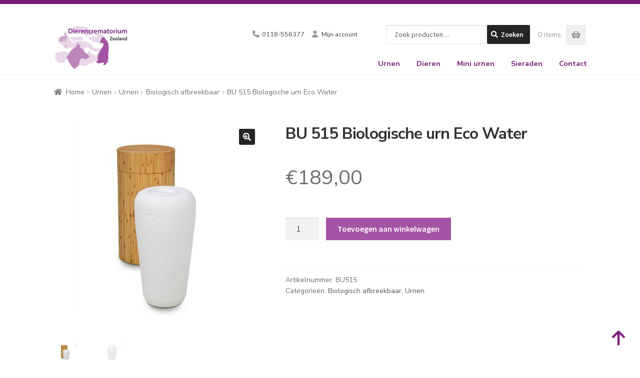

--- FILE ---
content_type: text/html; charset=UTF-8
request_url: https://uitvaartartikelenonline.nl/product/bu-515-biologische-urn-eco-water/
body_size: 101640
content:
<!doctype html>
<html lang="nl-NL">

<head>
	<meta charset="UTF-8">
	<meta name="viewport" content="width=device-width, initial-scale=1">
	<link rel="profile" href="http://gmpg.org/xfn/11">
	<link rel="pingback" href="https://uitvaartartikelenonline.nl/xmlrpc.php">

	<title>BU 515 Biologische urn Eco Water &#8211; Uitvaartartikelen Online</title>
<meta name='robots' content='max-image-preview:large' />
<link rel='dns-prefetch' href='//designer.printlane.com' />
<link rel='dns-prefetch' href='//fonts.googleapis.com' />
<style id='wp-img-auto-sizes-contain-inline-css'>
img:is([sizes=auto i],[sizes^="auto," i]){contain-intrinsic-size:3000px 1500px}
/*# sourceURL=wp-img-auto-sizes-contain-inline-css */
</style>
<style id='wp-block-library-inline-css'>
:root{--wp-block-synced-color:#7a00df;--wp-block-synced-color--rgb:122,0,223;--wp-bound-block-color:var(--wp-block-synced-color);--wp-editor-canvas-background:#ddd;--wp-admin-theme-color:#007cba;--wp-admin-theme-color--rgb:0,124,186;--wp-admin-theme-color-darker-10:#006ba1;--wp-admin-theme-color-darker-10--rgb:0,107,160.5;--wp-admin-theme-color-darker-20:#005a87;--wp-admin-theme-color-darker-20--rgb:0,90,135;--wp-admin-border-width-focus:2px}@media (min-resolution:192dpi){:root{--wp-admin-border-width-focus:1.5px}}.wp-element-button{cursor:pointer}:root .has-very-light-gray-background-color{background-color:#eee}:root .has-very-dark-gray-background-color{background-color:#313131}:root .has-very-light-gray-color{color:#eee}:root .has-very-dark-gray-color{color:#313131}:root .has-vivid-green-cyan-to-vivid-cyan-blue-gradient-background{background:linear-gradient(135deg,#00d084,#0693e3)}:root .has-purple-crush-gradient-background{background:linear-gradient(135deg,#34e2e4,#4721fb 50%,#ab1dfe)}:root .has-hazy-dawn-gradient-background{background:linear-gradient(135deg,#faaca8,#dad0ec)}:root .has-subdued-olive-gradient-background{background:linear-gradient(135deg,#fafae1,#67a671)}:root .has-atomic-cream-gradient-background{background:linear-gradient(135deg,#fdd79a,#004a59)}:root .has-nightshade-gradient-background{background:linear-gradient(135deg,#330968,#31cdcf)}:root .has-midnight-gradient-background{background:linear-gradient(135deg,#020381,#2874fc)}:root{--wp--preset--font-size--normal:16px;--wp--preset--font-size--huge:42px}.has-regular-font-size{font-size:1em}.has-larger-font-size{font-size:2.625em}.has-normal-font-size{font-size:var(--wp--preset--font-size--normal)}.has-huge-font-size{font-size:var(--wp--preset--font-size--huge)}.has-text-align-center{text-align:center}.has-text-align-left{text-align:left}.has-text-align-right{text-align:right}.has-fit-text{white-space:nowrap!important}#end-resizable-editor-section{display:none}.aligncenter{clear:both}.items-justified-left{justify-content:flex-start}.items-justified-center{justify-content:center}.items-justified-right{justify-content:flex-end}.items-justified-space-between{justify-content:space-between}.screen-reader-text{border:0;clip-path:inset(50%);height:1px;margin:-1px;overflow:hidden;padding:0;position:absolute;width:1px;word-wrap:normal!important}.screen-reader-text:focus{background-color:#ddd;clip-path:none;color:#444;display:block;font-size:1em;height:auto;left:5px;line-height:normal;padding:15px 23px 14px;text-decoration:none;top:5px;width:auto;z-index:100000}html :where(.has-border-color){border-style:solid}html :where([style*=border-top-color]){border-top-style:solid}html :where([style*=border-right-color]){border-right-style:solid}html :where([style*=border-bottom-color]){border-bottom-style:solid}html :where([style*=border-left-color]){border-left-style:solid}html :where([style*=border-width]){border-style:solid}html :where([style*=border-top-width]){border-top-style:solid}html :where([style*=border-right-width]){border-right-style:solid}html :where([style*=border-bottom-width]){border-bottom-style:solid}html :where([style*=border-left-width]){border-left-style:solid}html :where(img[class*=wp-image-]){height:auto;max-width:100%}:where(figure){margin:0 0 1em}html :where(.is-position-sticky){--wp-admin--admin-bar--position-offset:var(--wp-admin--admin-bar--height,0px)}@media screen and (max-width:600px){html :where(.is-position-sticky){--wp-admin--admin-bar--position-offset:0px}}

/*# sourceURL=wp-block-library-inline-css */
</style><style id='wp-block-heading-inline-css'>
h1:where(.wp-block-heading).has-background,h2:where(.wp-block-heading).has-background,h3:where(.wp-block-heading).has-background,h4:where(.wp-block-heading).has-background,h5:where(.wp-block-heading).has-background,h6:where(.wp-block-heading).has-background{padding:1.25em 2.375em}h1.has-text-align-left[style*=writing-mode]:where([style*=vertical-lr]),h1.has-text-align-right[style*=writing-mode]:where([style*=vertical-rl]),h2.has-text-align-left[style*=writing-mode]:where([style*=vertical-lr]),h2.has-text-align-right[style*=writing-mode]:where([style*=vertical-rl]),h3.has-text-align-left[style*=writing-mode]:where([style*=vertical-lr]),h3.has-text-align-right[style*=writing-mode]:where([style*=vertical-rl]),h4.has-text-align-left[style*=writing-mode]:where([style*=vertical-lr]),h4.has-text-align-right[style*=writing-mode]:where([style*=vertical-rl]),h5.has-text-align-left[style*=writing-mode]:where([style*=vertical-lr]),h5.has-text-align-right[style*=writing-mode]:where([style*=vertical-rl]),h6.has-text-align-left[style*=writing-mode]:where([style*=vertical-lr]),h6.has-text-align-right[style*=writing-mode]:where([style*=vertical-rl]){rotate:180deg}
/*# sourceURL=https://uitvaartartikelenonline.nl/wp-includes/blocks/heading/style.min.css */
</style>
<style id='wp-block-image-inline-css'>
.wp-block-image>a,.wp-block-image>figure>a{display:inline-block}.wp-block-image img{box-sizing:border-box;height:auto;max-width:100%;vertical-align:bottom}@media not (prefers-reduced-motion){.wp-block-image img.hide{visibility:hidden}.wp-block-image img.show{animation:show-content-image .4s}}.wp-block-image[style*=border-radius] img,.wp-block-image[style*=border-radius]>a{border-radius:inherit}.wp-block-image.has-custom-border img{box-sizing:border-box}.wp-block-image.aligncenter{text-align:center}.wp-block-image.alignfull>a,.wp-block-image.alignwide>a{width:100%}.wp-block-image.alignfull img,.wp-block-image.alignwide img{height:auto;width:100%}.wp-block-image .aligncenter,.wp-block-image .alignleft,.wp-block-image .alignright,.wp-block-image.aligncenter,.wp-block-image.alignleft,.wp-block-image.alignright{display:table}.wp-block-image .aligncenter>figcaption,.wp-block-image .alignleft>figcaption,.wp-block-image .alignright>figcaption,.wp-block-image.aligncenter>figcaption,.wp-block-image.alignleft>figcaption,.wp-block-image.alignright>figcaption{caption-side:bottom;display:table-caption}.wp-block-image .alignleft{float:left;margin:.5em 1em .5em 0}.wp-block-image .alignright{float:right;margin:.5em 0 .5em 1em}.wp-block-image .aligncenter{margin-left:auto;margin-right:auto}.wp-block-image :where(figcaption){margin-bottom:1em;margin-top:.5em}.wp-block-image.is-style-circle-mask img{border-radius:9999px}@supports ((-webkit-mask-image:none) or (mask-image:none)) or (-webkit-mask-image:none){.wp-block-image.is-style-circle-mask img{border-radius:0;-webkit-mask-image:url('data:image/svg+xml;utf8,<svg viewBox="0 0 100 100" xmlns="http://www.w3.org/2000/svg"><circle cx="50" cy="50" r="50"/></svg>');mask-image:url('data:image/svg+xml;utf8,<svg viewBox="0 0 100 100" xmlns="http://www.w3.org/2000/svg"><circle cx="50" cy="50" r="50"/></svg>');mask-mode:alpha;-webkit-mask-position:center;mask-position:center;-webkit-mask-repeat:no-repeat;mask-repeat:no-repeat;-webkit-mask-size:contain;mask-size:contain}}:root :where(.wp-block-image.is-style-rounded img,.wp-block-image .is-style-rounded img){border-radius:9999px}.wp-block-image figure{margin:0}.wp-lightbox-container{display:flex;flex-direction:column;position:relative}.wp-lightbox-container img{cursor:zoom-in}.wp-lightbox-container img:hover+button{opacity:1}.wp-lightbox-container button{align-items:center;backdrop-filter:blur(16px) saturate(180%);background-color:#5a5a5a40;border:none;border-radius:4px;cursor:zoom-in;display:flex;height:20px;justify-content:center;opacity:0;padding:0;position:absolute;right:16px;text-align:center;top:16px;width:20px;z-index:100}@media not (prefers-reduced-motion){.wp-lightbox-container button{transition:opacity .2s ease}}.wp-lightbox-container button:focus-visible{outline:3px auto #5a5a5a40;outline:3px auto -webkit-focus-ring-color;outline-offset:3px}.wp-lightbox-container button:hover{cursor:pointer;opacity:1}.wp-lightbox-container button:focus{opacity:1}.wp-lightbox-container button:focus,.wp-lightbox-container button:hover,.wp-lightbox-container button:not(:hover):not(:active):not(.has-background){background-color:#5a5a5a40;border:none}.wp-lightbox-overlay{box-sizing:border-box;cursor:zoom-out;height:100vh;left:0;overflow:hidden;position:fixed;top:0;visibility:hidden;width:100%;z-index:100000}.wp-lightbox-overlay .close-button{align-items:center;cursor:pointer;display:flex;justify-content:center;min-height:40px;min-width:40px;padding:0;position:absolute;right:calc(env(safe-area-inset-right) + 16px);top:calc(env(safe-area-inset-top) + 16px);z-index:5000000}.wp-lightbox-overlay .close-button:focus,.wp-lightbox-overlay .close-button:hover,.wp-lightbox-overlay .close-button:not(:hover):not(:active):not(.has-background){background:none;border:none}.wp-lightbox-overlay .lightbox-image-container{height:var(--wp--lightbox-container-height);left:50%;overflow:hidden;position:absolute;top:50%;transform:translate(-50%,-50%);transform-origin:top left;width:var(--wp--lightbox-container-width);z-index:9999999999}.wp-lightbox-overlay .wp-block-image{align-items:center;box-sizing:border-box;display:flex;height:100%;justify-content:center;margin:0;position:relative;transform-origin:0 0;width:100%;z-index:3000000}.wp-lightbox-overlay .wp-block-image img{height:var(--wp--lightbox-image-height);min-height:var(--wp--lightbox-image-height);min-width:var(--wp--lightbox-image-width);width:var(--wp--lightbox-image-width)}.wp-lightbox-overlay .wp-block-image figcaption{display:none}.wp-lightbox-overlay button{background:none;border:none}.wp-lightbox-overlay .scrim{background-color:#fff;height:100%;opacity:.9;position:absolute;width:100%;z-index:2000000}.wp-lightbox-overlay.active{visibility:visible}@media not (prefers-reduced-motion){.wp-lightbox-overlay.active{animation:turn-on-visibility .25s both}.wp-lightbox-overlay.active img{animation:turn-on-visibility .35s both}.wp-lightbox-overlay.show-closing-animation:not(.active){animation:turn-off-visibility .35s both}.wp-lightbox-overlay.show-closing-animation:not(.active) img{animation:turn-off-visibility .25s both}.wp-lightbox-overlay.zoom.active{animation:none;opacity:1;visibility:visible}.wp-lightbox-overlay.zoom.active .lightbox-image-container{animation:lightbox-zoom-in .4s}.wp-lightbox-overlay.zoom.active .lightbox-image-container img{animation:none}.wp-lightbox-overlay.zoom.active .scrim{animation:turn-on-visibility .4s forwards}.wp-lightbox-overlay.zoom.show-closing-animation:not(.active){animation:none}.wp-lightbox-overlay.zoom.show-closing-animation:not(.active) .lightbox-image-container{animation:lightbox-zoom-out .4s}.wp-lightbox-overlay.zoom.show-closing-animation:not(.active) .lightbox-image-container img{animation:none}.wp-lightbox-overlay.zoom.show-closing-animation:not(.active) .scrim{animation:turn-off-visibility .4s forwards}}@keyframes show-content-image{0%{visibility:hidden}99%{visibility:hidden}to{visibility:visible}}@keyframes turn-on-visibility{0%{opacity:0}to{opacity:1}}@keyframes turn-off-visibility{0%{opacity:1;visibility:visible}99%{opacity:0;visibility:visible}to{opacity:0;visibility:hidden}}@keyframes lightbox-zoom-in{0%{transform:translate(calc((-100vw + var(--wp--lightbox-scrollbar-width))/2 + var(--wp--lightbox-initial-left-position)),calc(-50vh + var(--wp--lightbox-initial-top-position))) scale(var(--wp--lightbox-scale))}to{transform:translate(-50%,-50%) scale(1)}}@keyframes lightbox-zoom-out{0%{transform:translate(-50%,-50%) scale(1);visibility:visible}99%{visibility:visible}to{transform:translate(calc((-100vw + var(--wp--lightbox-scrollbar-width))/2 + var(--wp--lightbox-initial-left-position)),calc(-50vh + var(--wp--lightbox-initial-top-position))) scale(var(--wp--lightbox-scale));visibility:hidden}}
/*# sourceURL=https://uitvaartartikelenonline.nl/wp-includes/blocks/image/style.min.css */
</style>
<style id='wp-block-image-theme-inline-css'>
:root :where(.wp-block-image figcaption){color:#555;font-size:13px;text-align:center}.is-dark-theme :root :where(.wp-block-image figcaption){color:#ffffffa6}.wp-block-image{margin:0 0 1em}
/*# sourceURL=https://uitvaartartikelenonline.nl/wp-includes/blocks/image/theme.min.css */
</style>
<style id='wp-block-columns-inline-css'>
.wp-block-columns{box-sizing:border-box;display:flex;flex-wrap:wrap!important}@media (min-width:782px){.wp-block-columns{flex-wrap:nowrap!important}}.wp-block-columns{align-items:normal!important}.wp-block-columns.are-vertically-aligned-top{align-items:flex-start}.wp-block-columns.are-vertically-aligned-center{align-items:center}.wp-block-columns.are-vertically-aligned-bottom{align-items:flex-end}@media (max-width:781px){.wp-block-columns:not(.is-not-stacked-on-mobile)>.wp-block-column{flex-basis:100%!important}}@media (min-width:782px){.wp-block-columns:not(.is-not-stacked-on-mobile)>.wp-block-column{flex-basis:0;flex-grow:1}.wp-block-columns:not(.is-not-stacked-on-mobile)>.wp-block-column[style*=flex-basis]{flex-grow:0}}.wp-block-columns.is-not-stacked-on-mobile{flex-wrap:nowrap!important}.wp-block-columns.is-not-stacked-on-mobile>.wp-block-column{flex-basis:0;flex-grow:1}.wp-block-columns.is-not-stacked-on-mobile>.wp-block-column[style*=flex-basis]{flex-grow:0}:where(.wp-block-columns){margin-bottom:1.75em}:where(.wp-block-columns.has-background){padding:1.25em 2.375em}.wp-block-column{flex-grow:1;min-width:0;overflow-wrap:break-word;word-break:break-word}.wp-block-column.is-vertically-aligned-top{align-self:flex-start}.wp-block-column.is-vertically-aligned-center{align-self:center}.wp-block-column.is-vertically-aligned-bottom{align-self:flex-end}.wp-block-column.is-vertically-aligned-stretch{align-self:stretch}.wp-block-column.is-vertically-aligned-bottom,.wp-block-column.is-vertically-aligned-center,.wp-block-column.is-vertically-aligned-top{width:100%}
/*# sourceURL=https://uitvaartartikelenonline.nl/wp-includes/blocks/columns/style.min.css */
</style>
<style id='wp-block-paragraph-inline-css'>
.is-small-text{font-size:.875em}.is-regular-text{font-size:1em}.is-large-text{font-size:2.25em}.is-larger-text{font-size:3em}.has-drop-cap:not(:focus):first-letter{float:left;font-size:8.4em;font-style:normal;font-weight:100;line-height:.68;margin:.05em .1em 0 0;text-transform:uppercase}body.rtl .has-drop-cap:not(:focus):first-letter{float:none;margin-left:.1em}p.has-drop-cap.has-background{overflow:hidden}:root :where(p.has-background){padding:1.25em 2.375em}:where(p.has-text-color:not(.has-link-color)) a{color:inherit}p.has-text-align-left[style*="writing-mode:vertical-lr"],p.has-text-align-right[style*="writing-mode:vertical-rl"]{rotate:180deg}
/*# sourceURL=https://uitvaartartikelenonline.nl/wp-includes/blocks/paragraph/style.min.css */
</style>
<link rel='stylesheet' id='wc-blocks-style-css' href='https://uitvaartartikelenonline.nl//resources/plugins/woocommerce/assets/client/blocks/wc-blocks.css' media='all' />
<link rel='stylesheet' id='wc-blocks-style-product-categories-css' href='https://uitvaartartikelenonline.nl//resources/plugins/woocommerce/assets/client/blocks/product-categories.css' media='all' />
<style id='global-styles-inline-css'>
:root{--wp--preset--aspect-ratio--square: 1;--wp--preset--aspect-ratio--4-3: 4/3;--wp--preset--aspect-ratio--3-4: 3/4;--wp--preset--aspect-ratio--3-2: 3/2;--wp--preset--aspect-ratio--2-3: 2/3;--wp--preset--aspect-ratio--16-9: 16/9;--wp--preset--aspect-ratio--9-16: 9/16;--wp--preset--color--black: #000000;--wp--preset--color--cyan-bluish-gray: #abb8c3;--wp--preset--color--white: #ffffff;--wp--preset--color--pale-pink: #f78da7;--wp--preset--color--vivid-red: #cf2e2e;--wp--preset--color--luminous-vivid-orange: #ff6900;--wp--preset--color--luminous-vivid-amber: #fcb900;--wp--preset--color--light-green-cyan: #7bdcb5;--wp--preset--color--vivid-green-cyan: #00d084;--wp--preset--color--pale-cyan-blue: #8ed1fc;--wp--preset--color--vivid-cyan-blue: #0693e3;--wp--preset--color--vivid-purple: #9b51e0;--wp--preset--gradient--vivid-cyan-blue-to-vivid-purple: linear-gradient(135deg,rgb(6,147,227) 0%,rgb(155,81,224) 100%);--wp--preset--gradient--light-green-cyan-to-vivid-green-cyan: linear-gradient(135deg,rgb(122,220,180) 0%,rgb(0,208,130) 100%);--wp--preset--gradient--luminous-vivid-amber-to-luminous-vivid-orange: linear-gradient(135deg,rgb(252,185,0) 0%,rgb(255,105,0) 100%);--wp--preset--gradient--luminous-vivid-orange-to-vivid-red: linear-gradient(135deg,rgb(255,105,0) 0%,rgb(207,46,46) 100%);--wp--preset--gradient--very-light-gray-to-cyan-bluish-gray: linear-gradient(135deg,rgb(238,238,238) 0%,rgb(169,184,195) 100%);--wp--preset--gradient--cool-to-warm-spectrum: linear-gradient(135deg,rgb(74,234,220) 0%,rgb(151,120,209) 20%,rgb(207,42,186) 40%,rgb(238,44,130) 60%,rgb(251,105,98) 80%,rgb(254,248,76) 100%);--wp--preset--gradient--blush-light-purple: linear-gradient(135deg,rgb(255,206,236) 0%,rgb(152,150,240) 100%);--wp--preset--gradient--blush-bordeaux: linear-gradient(135deg,rgb(254,205,165) 0%,rgb(254,45,45) 50%,rgb(107,0,62) 100%);--wp--preset--gradient--luminous-dusk: linear-gradient(135deg,rgb(255,203,112) 0%,rgb(199,81,192) 50%,rgb(65,88,208) 100%);--wp--preset--gradient--pale-ocean: linear-gradient(135deg,rgb(255,245,203) 0%,rgb(182,227,212) 50%,rgb(51,167,181) 100%);--wp--preset--gradient--electric-grass: linear-gradient(135deg,rgb(202,248,128) 0%,rgb(113,206,126) 100%);--wp--preset--gradient--midnight: linear-gradient(135deg,rgb(2,3,129) 0%,rgb(40,116,252) 100%);--wp--preset--font-size--small: 14px;--wp--preset--font-size--medium: 23px;--wp--preset--font-size--large: 26px;--wp--preset--font-size--x-large: 42px;--wp--preset--font-size--normal: 16px;--wp--preset--font-size--huge: 37px;--wp--preset--spacing--20: 0.44rem;--wp--preset--spacing--30: 0.67rem;--wp--preset--spacing--40: 1rem;--wp--preset--spacing--50: 1.5rem;--wp--preset--spacing--60: 2.25rem;--wp--preset--spacing--70: 3.38rem;--wp--preset--spacing--80: 5.06rem;--wp--preset--shadow--natural: 6px 6px 9px rgba(0, 0, 0, 0.2);--wp--preset--shadow--deep: 12px 12px 50px rgba(0, 0, 0, 0.4);--wp--preset--shadow--sharp: 6px 6px 0px rgba(0, 0, 0, 0.2);--wp--preset--shadow--outlined: 6px 6px 0px -3px rgb(255, 255, 255), 6px 6px rgb(0, 0, 0);--wp--preset--shadow--crisp: 6px 6px 0px rgb(0, 0, 0);}:root :where(.is-layout-flow) > :first-child{margin-block-start: 0;}:root :where(.is-layout-flow) > :last-child{margin-block-end: 0;}:root :where(.is-layout-flow) > *{margin-block-start: 24px;margin-block-end: 0;}:root :where(.is-layout-constrained) > :first-child{margin-block-start: 0;}:root :where(.is-layout-constrained) > :last-child{margin-block-end: 0;}:root :where(.is-layout-constrained) > *{margin-block-start: 24px;margin-block-end: 0;}:root :where(.is-layout-flex){gap: 24px;}:root :where(.is-layout-grid){gap: 24px;}body .is-layout-flex{display: flex;}.is-layout-flex{flex-wrap: wrap;align-items: center;}.is-layout-flex > :is(*, div){margin: 0;}body .is-layout-grid{display: grid;}.is-layout-grid > :is(*, div){margin: 0;}.has-black-color{color: var(--wp--preset--color--black) !important;}.has-cyan-bluish-gray-color{color: var(--wp--preset--color--cyan-bluish-gray) !important;}.has-white-color{color: var(--wp--preset--color--white) !important;}.has-pale-pink-color{color: var(--wp--preset--color--pale-pink) !important;}.has-vivid-red-color{color: var(--wp--preset--color--vivid-red) !important;}.has-luminous-vivid-orange-color{color: var(--wp--preset--color--luminous-vivid-orange) !important;}.has-luminous-vivid-amber-color{color: var(--wp--preset--color--luminous-vivid-amber) !important;}.has-light-green-cyan-color{color: var(--wp--preset--color--light-green-cyan) !important;}.has-vivid-green-cyan-color{color: var(--wp--preset--color--vivid-green-cyan) !important;}.has-pale-cyan-blue-color{color: var(--wp--preset--color--pale-cyan-blue) !important;}.has-vivid-cyan-blue-color{color: var(--wp--preset--color--vivid-cyan-blue) !important;}.has-vivid-purple-color{color: var(--wp--preset--color--vivid-purple) !important;}.has-black-background-color{background-color: var(--wp--preset--color--black) !important;}.has-cyan-bluish-gray-background-color{background-color: var(--wp--preset--color--cyan-bluish-gray) !important;}.has-white-background-color{background-color: var(--wp--preset--color--white) !important;}.has-pale-pink-background-color{background-color: var(--wp--preset--color--pale-pink) !important;}.has-vivid-red-background-color{background-color: var(--wp--preset--color--vivid-red) !important;}.has-luminous-vivid-orange-background-color{background-color: var(--wp--preset--color--luminous-vivid-orange) !important;}.has-luminous-vivid-amber-background-color{background-color: var(--wp--preset--color--luminous-vivid-amber) !important;}.has-light-green-cyan-background-color{background-color: var(--wp--preset--color--light-green-cyan) !important;}.has-vivid-green-cyan-background-color{background-color: var(--wp--preset--color--vivid-green-cyan) !important;}.has-pale-cyan-blue-background-color{background-color: var(--wp--preset--color--pale-cyan-blue) !important;}.has-vivid-cyan-blue-background-color{background-color: var(--wp--preset--color--vivid-cyan-blue) !important;}.has-vivid-purple-background-color{background-color: var(--wp--preset--color--vivid-purple) !important;}.has-black-border-color{border-color: var(--wp--preset--color--black) !important;}.has-cyan-bluish-gray-border-color{border-color: var(--wp--preset--color--cyan-bluish-gray) !important;}.has-white-border-color{border-color: var(--wp--preset--color--white) !important;}.has-pale-pink-border-color{border-color: var(--wp--preset--color--pale-pink) !important;}.has-vivid-red-border-color{border-color: var(--wp--preset--color--vivid-red) !important;}.has-luminous-vivid-orange-border-color{border-color: var(--wp--preset--color--luminous-vivid-orange) !important;}.has-luminous-vivid-amber-border-color{border-color: var(--wp--preset--color--luminous-vivid-amber) !important;}.has-light-green-cyan-border-color{border-color: var(--wp--preset--color--light-green-cyan) !important;}.has-vivid-green-cyan-border-color{border-color: var(--wp--preset--color--vivid-green-cyan) !important;}.has-pale-cyan-blue-border-color{border-color: var(--wp--preset--color--pale-cyan-blue) !important;}.has-vivid-cyan-blue-border-color{border-color: var(--wp--preset--color--vivid-cyan-blue) !important;}.has-vivid-purple-border-color{border-color: var(--wp--preset--color--vivid-purple) !important;}.has-vivid-cyan-blue-to-vivid-purple-gradient-background{background: var(--wp--preset--gradient--vivid-cyan-blue-to-vivid-purple) !important;}.has-light-green-cyan-to-vivid-green-cyan-gradient-background{background: var(--wp--preset--gradient--light-green-cyan-to-vivid-green-cyan) !important;}.has-luminous-vivid-amber-to-luminous-vivid-orange-gradient-background{background: var(--wp--preset--gradient--luminous-vivid-amber-to-luminous-vivid-orange) !important;}.has-luminous-vivid-orange-to-vivid-red-gradient-background{background: var(--wp--preset--gradient--luminous-vivid-orange-to-vivid-red) !important;}.has-very-light-gray-to-cyan-bluish-gray-gradient-background{background: var(--wp--preset--gradient--very-light-gray-to-cyan-bluish-gray) !important;}.has-cool-to-warm-spectrum-gradient-background{background: var(--wp--preset--gradient--cool-to-warm-spectrum) !important;}.has-blush-light-purple-gradient-background{background: var(--wp--preset--gradient--blush-light-purple) !important;}.has-blush-bordeaux-gradient-background{background: var(--wp--preset--gradient--blush-bordeaux) !important;}.has-luminous-dusk-gradient-background{background: var(--wp--preset--gradient--luminous-dusk) !important;}.has-pale-ocean-gradient-background{background: var(--wp--preset--gradient--pale-ocean) !important;}.has-electric-grass-gradient-background{background: var(--wp--preset--gradient--electric-grass) !important;}.has-midnight-gradient-background{background: var(--wp--preset--gradient--midnight) !important;}.has-small-font-size{font-size: var(--wp--preset--font-size--small) !important;}.has-medium-font-size{font-size: var(--wp--preset--font-size--medium) !important;}.has-large-font-size{font-size: var(--wp--preset--font-size--large) !important;}.has-x-large-font-size{font-size: var(--wp--preset--font-size--x-large) !important;}
/*# sourceURL=global-styles-inline-css */
</style>
<style id='core-block-supports-inline-css'>
.wp-container-core-columns-is-layout-28f84493{flex-wrap:nowrap;}
/*# sourceURL=core-block-supports-inline-css */
</style>

<style id='classic-theme-styles-inline-css'>
/*! This file is auto-generated */
.wp-block-button__link{color:#fff;background-color:#32373c;border-radius:9999px;box-shadow:none;text-decoration:none;padding:calc(.667em + 2px) calc(1.333em + 2px);font-size:1.125em}.wp-block-file__button{background:#32373c;color:#fff;text-decoration:none}
/*# sourceURL=/wp-includes/css/classic-themes.min.css */
</style>
<link rel='stylesheet' id='storefront-gutenberg-blocks-css' href='https://uitvaartartikelenonline.nl//resources/themes/storefront/assets/css/base/gutenberg-blocks.css' media='all' />
<style id='storefront-gutenberg-blocks-inline-css'>

				.wp-block-button__link:not(.has-text-color) {
					color: #ffffff;
				}

				.wp-block-button__link:not(.has-text-color):hover,
				.wp-block-button__link:not(.has-text-color):focus,
				.wp-block-button__link:not(.has-text-color):active {
					color: #ffffff;
				}

				.wp-block-button__link:not(.has-background) {
					background-color: #262526;
				}

				.wp-block-button__link:not(.has-background):hover,
				.wp-block-button__link:not(.has-background):focus,
				.wp-block-button__link:not(.has-background):active {
					border-color: #0d0c0d;
					background-color: #0d0c0d;
				}

				.wc-block-grid__products .wc-block-grid__product .wp-block-button__link {
					background-color: #262526;
					border-color: #262526;
					color: #ffffff;
				}

				.wp-block-quote footer,
				.wp-block-quote cite,
				.wp-block-quote__citation {
					color: #6d6d6d;
				}

				.wp-block-pullquote cite,
				.wp-block-pullquote footer,
				.wp-block-pullquote__citation {
					color: #6d6d6d;
				}

				.wp-block-image figcaption {
					color: #6d6d6d;
				}

				.wp-block-separator.is-style-dots::before {
					color: #333333;
				}

				.wp-block-file a.wp-block-file__button {
					color: #ffffff;
					background-color: #262526;
					border-color: #262526;
				}

				.wp-block-file a.wp-block-file__button:hover,
				.wp-block-file a.wp-block-file__button:focus,
				.wp-block-file a.wp-block-file__button:active {
					color: #ffffff;
					background-color: #0d0c0d;
				}

				.wp-block-code,
				.wp-block-preformatted pre {
					color: #6d6d6d;
				}

				.wp-block-table:not( .has-background ):not( .is-style-stripes ) tbody tr:nth-child(2n) td {
					background-color: #fdfdfd;
				}

				.wp-block-cover .wp-block-cover__inner-container h1:not(.has-text-color),
				.wp-block-cover .wp-block-cover__inner-container h2:not(.has-text-color),
				.wp-block-cover .wp-block-cover__inner-container h3:not(.has-text-color),
				.wp-block-cover .wp-block-cover__inner-container h4:not(.has-text-color),
				.wp-block-cover .wp-block-cover__inner-container h5:not(.has-text-color),
				.wp-block-cover .wp-block-cover__inner-container h6:not(.has-text-color) {
					color: #000000;
				}

				.wc-block-components-price-slider__range-input-progress,
				.rtl .wc-block-components-price-slider__range-input-progress {
					--range-color: #7a1c79;
				}

				/* Target only IE11 */
				@media all and (-ms-high-contrast: none), (-ms-high-contrast: active) {
					.wc-block-components-price-slider__range-input-progress {
						background: #7a1c79;
					}
				}

				.wc-block-components-button:not(.is-link) {
					background-color: #a454a4;
					color: #ffffff;
				}

				.wc-block-components-button:not(.is-link):hover,
				.wc-block-components-button:not(.is-link):focus,
				.wc-block-components-button:not(.is-link):active {
					background-color: #8b3b8b;
					color: #ffffff;
				}

				.wc-block-components-button:not(.is-link):disabled {
					background-color: #a454a4;
					color: #ffffff;
				}

				.wc-block-cart__submit-container {
					background-color: #ffffff;
				}

				.wc-block-cart__submit-container::before {
					color: rgba(220,220,220,0.5);
				}

				.wc-block-components-order-summary-item__quantity {
					background-color: #ffffff;
					border-color: #6d6d6d;
					box-shadow: 0 0 0 2px #ffffff;
					color: #6d6d6d;
				}
			
/*# sourceURL=storefront-gutenberg-blocks-inline-css */
</style>
<link rel='stylesheet' id='photoswipe-css' href='https://uitvaartartikelenonline.nl//resources/plugins/woocommerce/assets/css/photoswipe/photoswipe.min.css' media='all' />
<link rel='stylesheet' id='photoswipe-default-skin-css' href='https://uitvaartartikelenonline.nl//resources/plugins/woocommerce/assets/css/photoswipe/default-skin/default-skin.min.css' media='all' />
<style id='woocommerce-inline-inline-css'>
.woocommerce form .form-row .required { visibility: visible; }
/*# sourceURL=woocommerce-inline-inline-css */
</style>
<link rel='stylesheet' id='brands-styles-css' href='https://uitvaartartikelenonline.nl//resources/plugins/woocommerce/assets/css/brands.css' media='all' />
<link rel='stylesheet' id='stylesheet-css' href='https://uitvaartartikelenonline.nl//resources/themes/storefront/style.css' media='all' />
<link rel='stylesheet' id='stylesheet-child-css' href='https://uitvaartartikelenonline.nl//resources/themes/storefront-child/assets/css/theme.css' media='all' />
<link rel='stylesheet' id='storefront-style-css' href='https://uitvaartartikelenonline.nl//resources/themes/storefront/style.css' media='all' />
<style id='storefront-style-inline-css'>

			.main-navigation ul li a,
			.site-title a,
			ul.menu li a,
			.site-branding h1 a,
			button.menu-toggle,
			button.menu-toggle:hover,
			.handheld-navigation .dropdown-toggle {
				color: #7a1c79;
			}

			button.menu-toggle,
			button.menu-toggle:hover {
				border-color: #7a1c79;
			}

			.main-navigation ul li a:hover,
			.main-navigation ul li:hover > a,
			.site-title a:hover,
			.site-header ul.menu li.current-menu-item > a {
				color: #bb5dba;
			}

			table:not( .has-background ) th {
				background-color: #f8f8f8;
			}

			table:not( .has-background ) tbody td {
				background-color: #fdfdfd;
			}

			table:not( .has-background ) tbody tr:nth-child(2n) td,
			fieldset,
			fieldset legend {
				background-color: #fbfbfb;
			}

			.site-header,
			.secondary-navigation ul ul,
			.main-navigation ul.menu > li.menu-item-has-children:after,
			.secondary-navigation ul.menu ul,
			.storefront-handheld-footer-bar,
			.storefront-handheld-footer-bar ul li > a,
			.storefront-handheld-footer-bar ul li.search .site-search,
			button.menu-toggle,
			button.menu-toggle:hover {
				background-color: #ffffff;
			}

			p.site-description,
			.site-header,
			.storefront-handheld-footer-bar {
				color: #404040;
			}

			button.menu-toggle:after,
			button.menu-toggle:before,
			button.menu-toggle span:before {
				background-color: #7a1c79;
			}

			h1, h2, h3, h4, h5, h6, .wc-block-grid__product-title {
				color: #333333;
			}

			.widget h1 {
				border-bottom-color: #333333;
			}

			body,
			.secondary-navigation a {
				color: #6d6d6d;
			}

			.widget-area .widget a,
			.hentry .entry-header .posted-on a,
			.hentry .entry-header .post-author a,
			.hentry .entry-header .post-comments a,
			.hentry .entry-header .byline a {
				color: #727272;
			}

			a {
				color: #7a1c79;
			}

			a:focus,
			button:focus,
			.button.alt:focus,
			input:focus,
			textarea:focus,
			input[type="button"]:focus,
			input[type="reset"]:focus,
			input[type="submit"]:focus,
			input[type="email"]:focus,
			input[type="tel"]:focus,
			input[type="url"]:focus,
			input[type="password"]:focus,
			input[type="search"]:focus {
				outline-color: #7a1c79;
			}

			button, input[type="button"], input[type="reset"], input[type="submit"], .button, .widget a.button {
				background-color: #262526;
				border-color: #262526;
				color: #ffffff;
			}

			button:hover, input[type="button"]:hover, input[type="reset"]:hover, input[type="submit"]:hover, .button:hover, .widget a.button:hover {
				background-color: #0d0c0d;
				border-color: #0d0c0d;
				color: #ffffff;
			}

			button.alt, input[type="button"].alt, input[type="reset"].alt, input[type="submit"].alt, .button.alt, .widget-area .widget a.button.alt {
				background-color: #a454a4;
				border-color: #a454a4;
				color: #ffffff;
			}

			button.alt:hover, input[type="button"].alt:hover, input[type="reset"].alt:hover, input[type="submit"].alt:hover, .button.alt:hover, .widget-area .widget a.button.alt:hover {
				background-color: #8b3b8b;
				border-color: #8b3b8b;
				color: #ffffff;
			}

			.pagination .page-numbers li .page-numbers.current {
				background-color: #e6e6e6;
				color: #636363;
			}

			#comments .comment-list .comment-content .comment-text {
				background-color: #f8f8f8;
			}

			.site-footer {
				background-color: #ffffff;
				color: #979797;
			}

			.site-footer a:not(.button):not(.components-button) {
				color: #979797;
			}

			.site-footer .storefront-handheld-footer-bar a:not(.button):not(.components-button) {
				color: #7a1c79;
			}

			.site-footer h1, .site-footer h2, .site-footer h3, .site-footer h4, .site-footer h5, .site-footer h6, .site-footer .widget .widget-title, .site-footer .widget .widgettitle {
				color: #333333;
			}

			.page-template-template-homepage.has-post-thumbnail .type-page.has-post-thumbnail .entry-title {
				color: #000000;
			}

			.page-template-template-homepage.has-post-thumbnail .type-page.has-post-thumbnail .entry-content {
				color: #000000;
			}

			@media screen and ( min-width: 768px ) {
				.secondary-navigation ul.menu a:hover {
					color: #595959;
				}

				.secondary-navigation ul.menu a {
					color: #404040;
				}

				.main-navigation ul.menu ul.sub-menu,
				.main-navigation ul.nav-menu ul.children {
					background-color: #f0f0f0;
				}

				.site-header {
					border-bottom-color: #f0f0f0;
				}
			}
/*# sourceURL=storefront-style-inline-css */
</style>
<link rel='stylesheet' id='storefront-icons-css' href='https://uitvaartartikelenonline.nl//resources/themes/storefront/assets/css/base/icons.css' media='all' />
<link rel='stylesheet' id='storefront-fonts-css' href='https://fonts.googleapis.com/css?family=Source+Sans+Pro%3A400%2C300%2C300italic%2C400italic%2C600%2C700%2C900&#038;subset=latin%2Clatin-ext&#038;ver=4.6.1' media='all' />
<link rel='stylesheet' id='storefront-woocommerce-style-css' href='https://uitvaartartikelenonline.nl//resources/themes/storefront/assets/css/woocommerce/woocommerce.css' media='all' />
<style id='storefront-woocommerce-style-inline-css'>
@font-face {
				font-family: star;
				src: url(https://uitvaartartikelenonline.nl//resources/plugins/woocommerce/assets/fonts/star.eot);
				src:
					url(https://uitvaartartikelenonline.nl//resources/plugins/woocommerce/assets/fonts/star.eot?#iefix) format("embedded-opentype"),
					url(https://uitvaartartikelenonline.nl//resources/plugins/woocommerce/assets/fonts/star.woff) format("woff"),
					url(https://uitvaartartikelenonline.nl//resources/plugins/woocommerce/assets/fonts/star.ttf) format("truetype"),
					url(https://uitvaartartikelenonline.nl//resources/plugins/woocommerce/assets/fonts/star.svg#star) format("svg");
				font-weight: 400;
				font-style: normal;
			}
			@font-face {
				font-family: WooCommerce;
				src: url(https://uitvaartartikelenonline.nl//resources/plugins/woocommerce/assets/fonts/WooCommerce.eot);
				src:
					url(https://uitvaartartikelenonline.nl//resources/plugins/woocommerce/assets/fonts/WooCommerce.eot?#iefix) format("embedded-opentype"),
					url(https://uitvaartartikelenonline.nl//resources/plugins/woocommerce/assets/fonts/WooCommerce.woff) format("woff"),
					url(https://uitvaartartikelenonline.nl//resources/plugins/woocommerce/assets/fonts/WooCommerce.ttf) format("truetype"),
					url(https://uitvaartartikelenonline.nl//resources/plugins/woocommerce/assets/fonts/WooCommerce.svg#WooCommerce) format("svg");
				font-weight: 400;
				font-style: normal;
			}

			a.cart-contents,
			.site-header-cart .widget_shopping_cart a {
				color: #7a1c79;
			}

			a.cart-contents:hover,
			.site-header-cart .widget_shopping_cart a:hover,
			.site-header-cart:hover > li > a {
				color: #bb5dba;
			}

			table.cart td.product-remove,
			table.cart td.actions {
				border-top-color: #ffffff;
			}

			.storefront-handheld-footer-bar ul li.cart .count {
				background-color: #7a1c79;
				color: #ffffff;
				border-color: #ffffff;
			}

			.woocommerce-tabs ul.tabs li.active a,
			ul.products li.product .price,
			.onsale,
			.wc-block-grid__product-onsale,
			.widget_search form:before,
			.widget_product_search form:before {
				color: #6d6d6d;
			}

			.woocommerce-breadcrumb a,
			a.woocommerce-review-link,
			.product_meta a {
				color: #727272;
			}

			.wc-block-grid__product-onsale,
			.onsale {
				border-color: #6d6d6d;
			}

			.star-rating span:before,
			.quantity .plus, .quantity .minus,
			p.stars a:hover:after,
			p.stars a:after,
			.star-rating span:before,
			#payment .payment_methods li input[type=radio]:first-child:checked+label:before {
				color: #7a1c79;
			}

			.widget_price_filter .ui-slider .ui-slider-range,
			.widget_price_filter .ui-slider .ui-slider-handle {
				background-color: #7a1c79;
			}

			.order_details {
				background-color: #f8f8f8;
			}

			.order_details > li {
				border-bottom: 1px dotted #e3e3e3;
			}

			.order_details:before,
			.order_details:after {
				background: -webkit-linear-gradient(transparent 0,transparent 0),-webkit-linear-gradient(135deg,#f8f8f8 33.33%,transparent 33.33%),-webkit-linear-gradient(45deg,#f8f8f8 33.33%,transparent 33.33%)
			}

			#order_review {
				background-color: #ffffff;
			}

			#payment .payment_methods > li .payment_box,
			#payment .place-order {
				background-color: #fafafa;
			}

			#payment .payment_methods > li:not(.woocommerce-notice) {
				background-color: #f5f5f5;
			}

			#payment .payment_methods > li:not(.woocommerce-notice):hover {
				background-color: #f0f0f0;
			}

			.woocommerce-pagination .page-numbers li .page-numbers.current {
				background-color: #e6e6e6;
				color: #636363;
			}

			.wc-block-grid__product-onsale,
			.onsale,
			.woocommerce-pagination .page-numbers li .page-numbers:not(.current) {
				color: #6d6d6d;
			}

			p.stars a:before,
			p.stars a:hover~a:before,
			p.stars.selected a.active~a:before {
				color: #6d6d6d;
			}

			p.stars.selected a.active:before,
			p.stars:hover a:before,
			p.stars.selected a:not(.active):before,
			p.stars.selected a.active:before {
				color: #7a1c79;
			}

			.single-product div.product .woocommerce-product-gallery .woocommerce-product-gallery__trigger {
				background-color: #262526;
				color: #ffffff;
			}

			.single-product div.product .woocommerce-product-gallery .woocommerce-product-gallery__trigger:hover {
				background-color: #0d0c0d;
				border-color: #0d0c0d;
				color: #ffffff;
			}

			.button.added_to_cart:focus,
			.button.wc-forward:focus {
				outline-color: #7a1c79;
			}

			.added_to_cart,
			.site-header-cart .widget_shopping_cart a.button,
			.wc-block-grid__products .wc-block-grid__product .wp-block-button__link {
				background-color: #262526;
				border-color: #262526;
				color: #ffffff;
			}

			.added_to_cart:hover,
			.site-header-cart .widget_shopping_cart a.button:hover,
			.wc-block-grid__products .wc-block-grid__product .wp-block-button__link:hover {
				background-color: #0d0c0d;
				border-color: #0d0c0d;
				color: #ffffff;
			}

			.added_to_cart.alt, .added_to_cart, .widget a.button.checkout {
				background-color: #a454a4;
				border-color: #a454a4;
				color: #ffffff;
			}

			.added_to_cart.alt:hover, .added_to_cart:hover, .widget a.button.checkout:hover {
				background-color: #8b3b8b;
				border-color: #8b3b8b;
				color: #ffffff;
			}

			.button.loading {
				color: #262526;
			}

			.button.loading:hover {
				background-color: #262526;
			}

			.button.loading:after {
				color: #ffffff;
			}

			@media screen and ( min-width: 768px ) {
				.site-header-cart .widget_shopping_cart,
				.site-header .product_list_widget li .quantity {
					color: #404040;
				}

				.site-header-cart .widget_shopping_cart .buttons,
				.site-header-cart .widget_shopping_cart .total {
					background-color: #f5f5f5;
				}

				.site-header-cart .widget_shopping_cart {
					background-color: #f0f0f0;
				}
			}
				.storefront-product-pagination a {
					color: #6d6d6d;
					background-color: #ffffff;
				}
				.storefront-sticky-add-to-cart {
					color: #6d6d6d;
					background-color: #ffffff;
				}

				.storefront-sticky-add-to-cart a:not(.button) {
					color: #7a1c79;
				}
/*# sourceURL=storefront-woocommerce-style-inline-css */
</style>
<link rel='stylesheet' id='storefront-child-style-css' href='https://uitvaartartikelenonline.nl//resources/themes/storefront-child/style.css' media='all' />
<style id='storefront-child-style-inline-css'>

    .site-header{
        border-top: 8px solid#7a1c79;
    }
    .home-categories a,
    .products .product-category a .woocommerce-loop-category__title,
    .woocommerce-cart-form .cart_item .product-name a,
    .hentry .entry-content a:not(.button) {
        color: #7a1c79;
    }
    .site-footer .above-footer-widget{
        background-color: #262526;
    }
    .site-footer .above-footer-widget h2,
    .site-footer .above-footer-widget h3,
    .site-footer .above-footer-widget h4,
    .site-footer .above-footer-widget h5{
        color: #ffffff;
    }
    .site-footer .above-footer-widget p{
        color: #ffffff;
    }
    .site-footer .above-footer-widget a:not(.button):not(.components-button){
        color: #ffffff;
    }
    
/*# sourceURL=storefront-child-style-inline-css */
</style>
<link rel='stylesheet' id='storefront-woocommerce-brands-style-css' href='https://uitvaartartikelenonline.nl//resources/themes/storefront/assets/css/woocommerce/extensions/brands.css' media='all' />
<script src="https://uitvaartartikelenonline.nl/wp-includes/js/jquery/jquery.min.js" id="jquery-core-js"></script>
<script src="https://uitvaartartikelenonline.nl/wp-includes/js/jquery/jquery-migrate.min.js" id="jquery-migrate-js"></script>
<script src="https://uitvaartartikelenonline.nl//resources/plugins/woocommerce/assets/js/jquery-blockui/jquery.blockUI.min.js" id="jquery-blockui-js" defer data-wp-strategy="defer"></script>
<script id="wc-add-to-cart-js-extra">
var wc_add_to_cart_params = {"ajax_url":"/wp-admin/admin-ajax.php","wc_ajax_url":"/?wc-ajax=%%endpoint%%","i18n_view_cart":"Bekijk winkelwagen","cart_url":"https://uitvaartartikelenonline.nl/winkelwagen/","is_cart":"","cart_redirect_after_add":"no"};
//# sourceURL=wc-add-to-cart-js-extra
</script>
<script src="https://uitvaartartikelenonline.nl//resources/plugins/woocommerce/assets/js/frontend/add-to-cart.min.js" id="wc-add-to-cart-js" defer data-wp-strategy="defer"></script>
<script src="https://uitvaartartikelenonline.nl//resources/plugins/woocommerce/assets/js/zoom/jquery.zoom.min.js" id="zoom-js" defer data-wp-strategy="defer"></script>
<script src="https://uitvaartartikelenonline.nl//resources/plugins/woocommerce/assets/js/flexslider/jquery.flexslider.min.js" id="flexslider-js" defer data-wp-strategy="defer"></script>
<script src="https://uitvaartartikelenonline.nl//resources/plugins/woocommerce/assets/js/photoswipe/photoswipe.min.js" id="photoswipe-js" defer data-wp-strategy="defer"></script>
<script src="https://uitvaartartikelenonline.nl//resources/plugins/woocommerce/assets/js/photoswipe/photoswipe-ui-default.min.js" id="photoswipe-ui-default-js" defer data-wp-strategy="defer"></script>
<script id="wc-single-product-js-extra">
var wc_single_product_params = {"i18n_required_rating_text":"Selecteer een waardering","i18n_rating_options":["1 van de 5 sterren","2 van de 5 sterren","3 van de 5 sterren","4 van de 5 sterren","5 van de 5 sterren"],"i18n_product_gallery_trigger_text":"Afbeeldinggalerij in volledig scherm bekijken","review_rating_required":"yes","flexslider":{"rtl":false,"animation":"slide","smoothHeight":true,"directionNav":false,"controlNav":"thumbnails","slideshow":false,"animationSpeed":500,"animationLoop":false,"allowOneSlide":false},"zoom_enabled":"1","zoom_options":[],"photoswipe_enabled":"1","photoswipe_options":{"shareEl":false,"closeOnScroll":false,"history":false,"hideAnimationDuration":0,"showAnimationDuration":0},"flexslider_enabled":"1"};
//# sourceURL=wc-single-product-js-extra
</script>
<script src="https://uitvaartartikelenonline.nl//resources/plugins/woocommerce/assets/js/frontend/single-product.min.js" id="wc-single-product-js" defer data-wp-strategy="defer"></script>
<script src="https://uitvaartartikelenonline.nl//resources/plugins/woocommerce/assets/js/js-cookie/js.cookie.min.js" id="js-cookie-js" defer data-wp-strategy="defer"></script>
<script id="woocommerce-js-extra">
var woocommerce_params = {"ajax_url":"/wp-admin/admin-ajax.php","wc_ajax_url":"/?wc-ajax=%%endpoint%%","i18n_password_show":"Wachtwoord weergeven","i18n_password_hide":"Wachtwoord verbergen"};
//# sourceURL=woocommerce-js-extra
</script>
<script src="https://uitvaartartikelenonline.nl//resources/plugins/woocommerce/assets/js/frontend/woocommerce.min.js" id="woocommerce-js" defer data-wp-strategy="defer"></script>
<script id="wc-cart-fragments-js-extra">
var wc_cart_fragments_params = {"ajax_url":"/wp-admin/admin-ajax.php","wc_ajax_url":"/?wc-ajax=%%endpoint%%","cart_hash_key":"wc_cart_hash_fd4fd7dfb477d1e2d35ff71b7cf6e79f","fragment_name":"wc_fragments_fd4fd7dfb477d1e2d35ff71b7cf6e79f","request_timeout":"5000"};
//# sourceURL=wc-cart-fragments-js-extra
</script>
<script src="https://uitvaartartikelenonline.nl//resources/plugins/woocommerce/assets/js/frontend/cart-fragments.min.js" id="wc-cart-fragments-js" defer data-wp-strategy="defer"></script>
	<noscript><style>.woocommerce-product-gallery{ opacity: 1 !important; }</style></noscript>
	<link rel="icon" href="https://uitvaartartikelenonline.nl//resources/uploads/2023/04/logo_dierdef_klein-100x100.jpg" sizes="32x32" />
<link rel="icon" href="https://uitvaartartikelenonline.nl//resources/uploads/2023/04/logo_dierdef_klein.jpg" sizes="192x192" />
<link rel="apple-touch-icon" href="https://uitvaartartikelenonline.nl//resources/uploads/2023/04/logo_dierdef_klein.jpg" />
<meta name="msapplication-TileImage" content="https://uitvaartartikelenonline.nl//resources/uploads/2023/04/logo_dierdef_klein.jpg" />
		<style id="wp-custom-css">
			.gallery-item {
  padding-bottom: 25px;
	padding-right:25px;
}
.gallery-item:nth-child(3n) {
  padding-right: 0;
}
.gallery-item img {
  max-height: 218px;
  object-fit: cover;
}
.block-extracontent {
  background: #f7f7f7;
  padding: 20px;
  border: 1px solid #e8e8e8;
}
		</style>
		</head>

<body class="wp-singular product-template-default single single-product postid-1904 wp-custom-logo wp-embed-responsive wp-theme-storefront wp-child-theme-storefront-child theme-storefront woocommerce woocommerce-page woocommerce-no-js bu-515-biologische-urn-eco-water storefront-full-width-content storefront-secondary-navigation storefront-align-wide left-sidebar woocommerce-active">

	
	
	<div id="page" class="hfeed site">
		
		<header id="masthead" class="site-header" role="banner" style="">

			<div class="col-full">		<a class="skip-link screen-reader-text" href="#site-navigation">Ga door naar navigatie</a>
		<a class="skip-link screen-reader-text" href="#content">Ga naar de inhoud</a>
				<div class="site-branding">
			<a href="https://uitvaartartikelenonline.nl/" class="custom-logo-link" rel="home"><img width="300" height="182" src="https://uitvaartartikelenonline.nl//resources/uploads/2023/04/logo_dierdef_klein.jpg" class="custom-logo" alt="Dierencrematorium Zeeland" decoding="async" fetchpriority="high" /></a>		</div>
					<nav class="secondary-navigation" role="navigation" aria-label="Secondaire Navigatie">
				<div class="menu-extra-menu-container"><ul id="menu-extra-menu" class="menu"><li id="menu-item-190" class="icon-phone menu-item menu-item-type-custom menu-item-object-custom menu-item-190"><a href="tel:+0118556377">0118-556377</a></li>
<li id="menu-item-189" class="icon-user menu-item menu-item-type-post_type menu-item-object-page menu-item-189"><a href="https://uitvaartartikelenonline.nl/mijn-account/">Mijn account</a></li>
</ul></div>			</nav><!-- #site-navigation -->
						<div class="site-search">
				<div class="widget woocommerce widget_product_search"><form role="search" method="get" class="woocommerce-product-search" action="https://uitvaartartikelenonline.nl/">
	<label class="screen-reader-text" for="woocommerce-product-search-field-0">Zoek producten:</label>
	<input type="search" id="woocommerce-product-search-field-0" class="search-field" placeholder="Zoek producten&hellip;" value="" name="s" />
	<button type="submit" value="Zoeken" class="">Zoeken</button>
	<input type="hidden" name="post_type" value="product" />
</form></div>			</div>
					<ul id="site-header-cart" class="site-header-cart menu">
			<li class="">
							<a class="cart-contents" href="https://uitvaartartikelenonline.nl/winkelwagen/" title="Bekijk je winkelwagen">
								<span class="woocommerce-Price-amount amount"><span class="woocommerce-Price-currencySymbol">&euro;</span>0,00</span> <span class="count">0 items</span>
			</a>
					</li>
			<li>
				<div class="widget woocommerce widget_shopping_cart"><div class="widget_shopping_cart_content"></div></div>			</li>
		</ul>
			</div><div class="storefront-primary-navigation"><div class="col-full">		<nav id="site-navigation" class="main-navigation" role="navigation" aria-label="Hoofdmenu">
		<button id="site-navigation-menu-toggle" class="menu-toggle" aria-controls="site-navigation" aria-expanded="false"><span>Menu</span></button>
			<div class="primary-navigation"><ul id="menu-header-menu" class="menu"><li id="menu-item-15860" class="menu-item menu-item-type-taxonomy menu-item-object-product_cat current-product-ancestor current-menu-parent current-product-parent menu-item-15860"><a href="https://uitvaartartikelenonline.nl/product-categorie/urnen/">Urnen</a></li>
<li id="menu-item-15857" class="menu-item menu-item-type-taxonomy menu-item-object-product_cat menu-item-15857"><a href="https://uitvaartartikelenonline.nl/product-categorie/dieren-urnen/">Dieren</a></li>
<li id="menu-item-15858" class="menu-item menu-item-type-taxonomy menu-item-object-product_cat menu-item-15858"><a href="https://uitvaartartikelenonline.nl/product-categorie/mini-urnen/">Mini urnen</a></li>
<li id="menu-item-15859" class="menu-item menu-item-type-taxonomy menu-item-object-product_cat menu-item-15859"><a href="https://uitvaartartikelenonline.nl/product-categorie/assieraden/">Sieraden</a></li>
<li id="menu-item-14026" class="menu-item menu-item-type-post_type menu-item-object-page menu-item-14026"><a href="https://uitvaartartikelenonline.nl/contact/">Contact</a></li>
</ul></div><div class="handheld-navigation"><ul id="menu-header-menu-1" class="menu"><li class="menu-item menu-item-type-taxonomy menu-item-object-product_cat current-product-ancestor current-menu-parent current-product-parent menu-item-15860"><a href="https://uitvaartartikelenonline.nl/product-categorie/urnen/">Urnen</a></li>
<li class="menu-item menu-item-type-taxonomy menu-item-object-product_cat menu-item-15857"><a href="https://uitvaartartikelenonline.nl/product-categorie/dieren-urnen/">Dieren</a></li>
<li class="menu-item menu-item-type-taxonomy menu-item-object-product_cat menu-item-15858"><a href="https://uitvaartartikelenonline.nl/product-categorie/mini-urnen/">Mini urnen</a></li>
<li class="menu-item menu-item-type-taxonomy menu-item-object-product_cat menu-item-15859"><a href="https://uitvaartartikelenonline.nl/product-categorie/assieraden/">Sieraden</a></li>
<li class="menu-item menu-item-type-post_type menu-item-object-page menu-item-14026"><a href="https://uitvaartartikelenonline.nl/contact/">Contact</a></li>
</ul></div>		</nav><!-- #site-navigation -->
		</div></div>
		</header><!-- #masthead -->

		<div class="storefront-breadcrumb"><div class="col-full"><nav class="woocommerce-breadcrumb" aria-label="kruimelpad"><a href="https://uitvaartartikelenonline.nl">Home</a><span class="breadcrumb-separator"> / </span><a href="https://uitvaartartikelenonline.nl/product-categorie/urnen/">Urnen</a><span class="breadcrumb-separator"> / </span><a href="https://uitvaartartikelenonline.nl/product-categorie/urnen/urnen-urnen/">Urnen</a><span class="breadcrumb-separator"> / </span><a href="https://uitvaartartikelenonline.nl/product-categorie/urnen/urnen-urnen/bio/">Biologisch afbreekbaar</a><span class="breadcrumb-separator"> / </span>BU 515 Biologische urn Eco Water</nav></div></div>
		<div id="content" class="site-content" tabindex="-1">
			
							<div class="col-full">
								<div class="woocommerce"></div>
			<div id="primary" class="content-area">
			<main id="main" class="site-main" role="main">
		
					
			<div class="woocommerce-notices-wrapper"></div><div id="product-1904" class="product type-product post-1904 status-publish first instock product_cat-bio product_cat-urnen has-post-thumbnail taxable shipping-taxable purchasable product-type-simple">

	<div class="woocommerce-product-gallery woocommerce-product-gallery--with-images woocommerce-product-gallery--columns-5 images" data-columns="5" style="opacity: 0; transition: opacity .25s ease-in-out;">
	<div class="woocommerce-product-gallery__wrapper">
		<div data-thumb="https://uitvaartartikelenonline.nl//resources/uploads/2025/01/bu-515-met-bamboe-koker-100x100.jpg" data-thumb-alt="BU 515 Biologische urn Eco Water" data-thumb-srcset="https://uitvaartartikelenonline.nl//resources/uploads/2025/01/bu-515-met-bamboe-koker-100x100.jpg 100w, https://uitvaartartikelenonline.nl//resources/uploads/2025/01/bu-515-met-bamboe-koker-300x300.jpg 300w, https://uitvaartartikelenonline.nl//resources/uploads/2025/01/bu-515-met-bamboe-koker-150x150.jpg 150w, https://uitvaartartikelenonline.nl//resources/uploads/2025/01/bu-515-met-bamboe-koker-324x324.jpg 324w, https://uitvaartartikelenonline.nl//resources/uploads/2025/01/bu-515-met-bamboe-koker-416x416.jpg 416w, https://uitvaartartikelenonline.nl//resources/uploads/2025/01/bu-515-met-bamboe-koker.jpg 750w"  data-thumb-sizes="(max-width: 100px) 100vw, 100px" class="woocommerce-product-gallery__image"><a href="https://uitvaartartikelenonline.nl//resources/uploads/2025/01/bu-515-met-bamboe-koker.jpg"><img width="416" height="416" src="https://uitvaartartikelenonline.nl//resources/uploads/2025/01/bu-515-met-bamboe-koker-416x416.jpg" class="wp-post-image" alt="BU 515 Biologische urn Eco Water" data-caption="" data-src="https://uitvaartartikelenonline.nl//resources/uploads/2025/01/bu-515-met-bamboe-koker.jpg" data-large_image="https://uitvaartartikelenonline.nl//resources/uploads/2025/01/bu-515-met-bamboe-koker.jpg" data-large_image_width="750" data-large_image_height="750" decoding="async" srcset="https://uitvaartartikelenonline.nl//resources/uploads/2025/01/bu-515-met-bamboe-koker-416x416.jpg 416w, https://uitvaartartikelenonline.nl//resources/uploads/2025/01/bu-515-met-bamboe-koker-300x300.jpg 300w, https://uitvaartartikelenonline.nl//resources/uploads/2025/01/bu-515-met-bamboe-koker-150x150.jpg 150w, https://uitvaartartikelenonline.nl//resources/uploads/2025/01/bu-515-met-bamboe-koker-324x324.jpg 324w, https://uitvaartartikelenonline.nl//resources/uploads/2025/01/bu-515-met-bamboe-koker-100x100.jpg 100w, https://uitvaartartikelenonline.nl//resources/uploads/2025/01/bu-515-met-bamboe-koker.jpg 750w" sizes="(max-width: 416px) 100vw, 416px" /></a></div><div data-thumb="https://uitvaartartikelenonline.nl//resources/uploads/2025/01/bu-515-100x100.jpg" data-thumb-alt="BU 515 Biologische urn Eco Water - Afbeelding 2" data-thumb-srcset="https://uitvaartartikelenonline.nl//resources/uploads/2025/01/bu-515-100x100.jpg 100w, https://uitvaartartikelenonline.nl//resources/uploads/2025/01/bu-515-300x300.jpg 300w, https://uitvaartartikelenonline.nl//resources/uploads/2025/01/bu-515-150x150.jpg 150w, https://uitvaartartikelenonline.nl//resources/uploads/2025/01/bu-515-324x324.jpg 324w, https://uitvaartartikelenonline.nl//resources/uploads/2025/01/bu-515-416x416.jpg 416w, https://uitvaartartikelenonline.nl//resources/uploads/2025/01/bu-515.jpg 750w"  data-thumb-sizes="(max-width: 100px) 100vw, 100px" class="woocommerce-product-gallery__image"><a href="https://uitvaartartikelenonline.nl//resources/uploads/2025/01/bu-515.jpg"><img width="416" height="416" src="https://uitvaartartikelenonline.nl//resources/uploads/2025/01/bu-515-416x416.jpg" class="" alt="BU 515 Biologische urn Eco Water - Afbeelding 2" data-caption="" data-src="https://uitvaartartikelenonline.nl//resources/uploads/2025/01/bu-515.jpg" data-large_image="https://uitvaartartikelenonline.nl//resources/uploads/2025/01/bu-515.jpg" data-large_image_width="750" data-large_image_height="750" decoding="async" srcset="https://uitvaartartikelenonline.nl//resources/uploads/2025/01/bu-515-416x416.jpg 416w, https://uitvaartartikelenonline.nl//resources/uploads/2025/01/bu-515-300x300.jpg 300w, https://uitvaartartikelenonline.nl//resources/uploads/2025/01/bu-515-150x150.jpg 150w, https://uitvaartartikelenonline.nl//resources/uploads/2025/01/bu-515-324x324.jpg 324w, https://uitvaartartikelenonline.nl//resources/uploads/2025/01/bu-515-100x100.jpg 100w, https://uitvaartartikelenonline.nl//resources/uploads/2025/01/bu-515.jpg 750w" sizes="(max-width: 416px) 100vw, 416px" /></a></div>	</div>
</div>

	<div class="summary entry-summary">
		<h1 class="product_title entry-title">BU 515 Biologische urn Eco Water</h1><p class="price"><span class="woocommerce-Price-amount amount"><bdi><span class="woocommerce-Price-currencySymbol">&euro;</span>189,00</bdi></span></p>

	
	<form class="cart" action="https://uitvaartartikelenonline.nl/product/bu-515-biologische-urn-eco-water/" method="post" enctype='multipart/form-data'>
		
		<div class="quantity">
		<label class="screen-reader-text" for="quantity_696a5eb3d1506">BU 515 Biologische urn Eco Water aantal</label>
	<input
		type="number"
				id="quantity_696a5eb3d1506"
		class="input-text qty text"
		name="quantity"
		value="1"
		aria-label="Productaantal"
				min="1"
		max=""
					step="1"
			placeholder=""
			inputmode="numeric"
			autocomplete="off"
			/>
	</div>

		<button type="submit" name="add-to-cart" value="1904" class="single_add_to_cart_button button alt">Toevoegen aan winkelwagen</button>

		<a href='?add-to-cart=1904' class='button alt extra-add-to-cart' rel='nofollow'>Toevoegen aan winkelwagen</a>	</form>

	
<div class="product_meta">

	
	
		<span class="sku_wrapper">Artikelnummer: <span class="sku">BU515</span></span>

	
	<span class="posted_in">Categorieën: <a href="https://uitvaartartikelenonline.nl/product-categorie/urnen/urnen-urnen/bio/" rel="tag">Biologisch afbreekbaar</a>, <a href="https://uitvaartartikelenonline.nl/product-categorie/urnen/" rel="tag">Urnen</a></span>
	
	
</div>
	</div>

	
	<div class="woocommerce-tabs wc-tabs-wrapper">
		<ul class="tabs wc-tabs" role="tablist">
							<li class="description_tab" id="tab-title-description">
					<a href="#tab-description" role="tab" aria-controls="tab-description">
						Beschrijving					</a>
				</li>
							<li class="additional_information_tab" id="tab-title-additional_information">
					<a href="#tab-additional_information" role="tab" aria-controls="tab-additional_information">
						Extra informatie					</a>
				</li>
					</ul>
					<div class="woocommerce-Tabs-panel woocommerce-Tabs-panel--description panel entry-content wc-tab" id="tab-description" role="tabpanel" aria-labelledby="tab-title-description">
				
	<h2>Beschrijving</h2>

<p>De Eco Water™ Urn is 100% biologisch afbreekbaar. De urn drijft eenmaal te water gelaten rechtop, vergelijkbaar met een boei. Het unieke ontwerp van deze biologisch afbreekbare urn verspreidt binnen een aantal minuten het as via de onderkant van de urn. Dit terwijl de bovenkant van de urn zichtbaar boven het water blijft drijven.</p>
<p>Elke Eco Water™ Urn wordt geleverd met een handgemaakte, milieuvriendelijke, bamboe houder. Deze dient als beschermhoes en geeft nabestaanden de mogelijkheid om de water urn gemakkelijk en veilig naar die speciale plek toe te vervoeren.</p>
			</div>
					<div class="woocommerce-Tabs-panel woocommerce-Tabs-panel--additional_information panel entry-content wc-tab" id="tab-additional_information" role="tabpanel" aria-labelledby="tab-title-additional_information">
				
	<h2>Extra informatie</h2>

<table class="woocommerce-product-attributes shop_attributes" aria-label="Productgegevens">
			<tr class="woocommerce-product-attributes-item woocommerce-product-attributes-item--attribute_pa_kleur">
			<th class="woocommerce-product-attributes-item__label" scope="row">Kleur</th>
			<td class="woocommerce-product-attributes-item__value"><p>Wit</p>
</td>
		</tr>
			<tr class="woocommerce-product-attributes-item woocommerce-product-attributes-item--attribute_pa_afwerking">
			<th class="woocommerce-product-attributes-item__label" scope="row">Afwerking</th>
			<td class="woocommerce-product-attributes-item__value"><p>Mat</p>
</td>
		</tr>
			<tr class="woocommerce-product-attributes-item woocommerce-product-attributes-item--attribute_pa_toepassing">
			<th class="woocommerce-product-attributes-item__label" scope="row">Toepassing</th>
			<td class="woocommerce-product-attributes-item__value"><p>Buiten</p>
</td>
		</tr>
			<tr class="woocommerce-product-attributes-item woocommerce-product-attributes-item--attribute_pa_personaliseerbaar">
			<th class="woocommerce-product-attributes-item__label" scope="row">Personaliseerbaar</th>
			<td class="woocommerce-product-attributes-item__value"><p>Nee</p>
</td>
		</tr>
			<tr class="woocommerce-product-attributes-item woocommerce-product-attributes-item--attribute_pa_toebehoren">
			<th class="woocommerce-product-attributes-item__label" scope="row">Toebehoren</th>
			<td class="woocommerce-product-attributes-item__value"><p>Bamboe beschermhoes</p>
</td>
		</tr>
			<tr class="woocommerce-product-attributes-item woocommerce-product-attributes-item--attribute_pa_inhoud">
			<th class="woocommerce-product-attributes-item__label" scope="row">Inhoud</th>
			<td class="woocommerce-product-attributes-item__value"><p>3,8</p>
</td>
		</tr>
			<tr class="woocommerce-product-attributes-item woocommerce-product-attributes-item--attribute_pa_breedte">
			<th class="woocommerce-product-attributes-item__label" scope="row">Breedte</th>
			<td class="woocommerce-product-attributes-item__value"><p>17,5</p>
</td>
		</tr>
			<tr class="woocommerce-product-attributes-item woocommerce-product-attributes-item--attribute_pa_diepte">
			<th class="woocommerce-product-attributes-item__label" scope="row">Diepte</th>
			<td class="woocommerce-product-attributes-item__value"><p>17,5</p>
</td>
		</tr>
			<tr class="woocommerce-product-attributes-item woocommerce-product-attributes-item--attribute_pa_gewicht">
			<th class="woocommerce-product-attributes-item__label" scope="row">Gewicht</th>
			<td class="woocommerce-product-attributes-item__value"><p>0,3</p>
</td>
		</tr>
			<tr class="woocommerce-product-attributes-item woocommerce-product-attributes-item--attribute_pa_duo-urn">
			<th class="woocommerce-product-attributes-item__label" scope="row">Duo urn</th>
			<td class="woocommerce-product-attributes-item__value"><p>Nee</p>
</td>
		</tr>
			<tr class="woocommerce-product-attributes-item woocommerce-product-attributes-item--attribute_pa_hoogte-cm">
			<th class="woocommerce-product-attributes-item__label" scope="row">Hoogte (cm)</th>
			<td class="woocommerce-product-attributes-item__value"><p>32</p>
</td>
		</tr>
			<tr class="woocommerce-product-attributes-item woocommerce-product-attributes-item--attribute_pa_geschikt-voor-buiten">
			<th class="woocommerce-product-attributes-item__label" scope="row">Geschikt voor buiten</th>
			<td class="woocommerce-product-attributes-item__value"><p>Nee</p>
</td>
		</tr>
	</table>
			</div>
		
			</div>


	<section class="related products">

					<h2>Gerelateerde producten</h2>
				<ul class="products columns-3">

			
					<li class="product type-product post-1874 status-publish first instock product_cat-bio_s product_cat-bio product_cat-urnen has-post-thumbnail taxable shipping-taxable purchasable product-type-simple">
	<a href="https://uitvaartartikelenonline.nl/product/bu-301-s-biologische-urn-medium-nu/" class="woocommerce-LoopProduct-link woocommerce-loop-product__link"><img width="324" height="324" src="https://uitvaartartikelenonline.nl//resources/uploads/2025/01/gl3-324x324.jpg" class="attachment-woocommerce_thumbnail size-woocommerce_thumbnail" alt="BU 301 S Biologische urn medium Nu" decoding="async" srcset="https://uitvaartartikelenonline.nl//resources/uploads/2025/01/gl3-324x324.jpg 324w, https://uitvaartartikelenonline.nl//resources/uploads/2025/01/gl3-300x300.jpg 300w, https://uitvaartartikelenonline.nl//resources/uploads/2025/01/gl3-150x150.jpg 150w, https://uitvaartartikelenonline.nl//resources/uploads/2025/01/gl3-768x768.jpg 768w, https://uitvaartartikelenonline.nl//resources/uploads/2025/01/gl3-416x416.jpg 416w, https://uitvaartartikelenonline.nl//resources/uploads/2025/01/gl3-100x100.jpg 100w, https://uitvaartartikelenonline.nl//resources/uploads/2025/01/gl3.jpg 800w" sizes="(max-width: 324px) 100vw, 324px" /><h2 class="woocommerce-loop-product__title">BU 301 S Biologische urn medium Nu</h2>
	<span class="price"><span class="woocommerce-Price-amount amount"><bdi><span class="woocommerce-Price-currencySymbol">&euro;</span>165,00</bdi></span></span>
</a><a href="?add-to-cart=1874" aria-describedby="woocommerce_loop_add_to_cart_link_describedby_1874" data-quantity="1" class="button product_type_simple add_to_cart_button ajax_add_to_cart" data-product_id="1874" data-product_sku="BU301S" aria-label="Toevoegen aan winkelwagen: &ldquo;BU 301 S Biologische urn medium Nu&ldquo;" rel="nofollow" data-success_message="&#039;BU 301 S Biologische urn medium Nu&#039; is toegevoegd aan je winkelmand">Toevoegen aan winkelwagen</a>	<span id="woocommerce_loop_add_to_cart_link_describedby_1874" class="screen-reader-text">
			</span>
</li>

			
					<li class="product type-product post-1882 status-publish instock product_cat-bio product_cat-urnen has-post-thumbnail taxable shipping-taxable purchasable product-type-simple">
	<a href="https://uitvaartartikelenonline.nl/product/bu-306-biologische-urn-arenae/" class="woocommerce-LoopProduct-link woocommerce-loop-product__link"><img width="324" height="324" src="https://uitvaartartikelenonline.nl//resources/uploads/2025/01/bu-306-324x324.jpg" class="attachment-woocommerce_thumbnail size-woocommerce_thumbnail" alt="BU 306 Biologische urn Arenae" decoding="async" loading="lazy" srcset="https://uitvaartartikelenonline.nl//resources/uploads/2025/01/bu-306-324x324.jpg 324w, https://uitvaartartikelenonline.nl//resources/uploads/2025/01/bu-306-300x300.jpg 300w, https://uitvaartartikelenonline.nl//resources/uploads/2025/01/bu-306-150x150.jpg 150w, https://uitvaartartikelenonline.nl//resources/uploads/2025/01/bu-306-768x768.jpg 768w, https://uitvaartartikelenonline.nl//resources/uploads/2025/01/bu-306-416x416.jpg 416w, https://uitvaartartikelenonline.nl//resources/uploads/2025/01/bu-306-100x100.jpg 100w, https://uitvaartartikelenonline.nl//resources/uploads/2025/01/bu-306.jpg 800w" sizes="auto, (max-width: 324px) 100vw, 324px" /><h2 class="woocommerce-loop-product__title">BU 306 Biologische urn Arenae</h2>
	<span class="price"><span class="woocommerce-Price-amount amount"><bdi><span class="woocommerce-Price-currencySymbol">&euro;</span>185,00</bdi></span></span>
</a><a href="?add-to-cart=1882" aria-describedby="woocommerce_loop_add_to_cart_link_describedby_1882" data-quantity="1" class="button product_type_simple add_to_cart_button ajax_add_to_cart" data-product_id="1882" data-product_sku="BU306" aria-label="Toevoegen aan winkelwagen: &ldquo;BU 306 Biologische urn Arenae&ldquo;" rel="nofollow" data-success_message="&#039;BU 306 Biologische urn Arenae&#039; is toegevoegd aan je winkelmand">Toevoegen aan winkelwagen</a>	<span id="woocommerce_loop_add_to_cart_link_describedby_1882" class="screen-reader-text">
			</span>
</li>

			
					<li class="product type-product post-1879 status-publish last instock product_cat-bio product_cat-urnen has-post-thumbnail taxable shipping-taxable purchasable product-type-simple">
	<a href="https://uitvaartartikelenonline.nl/product/bu-304-biologische-urn-cuarzo/" class="woocommerce-LoopProduct-link woocommerce-loop-product__link"><img width="324" height="324" src="https://uitvaartartikelenonline.nl//resources/uploads/2025/01/gl32-324x324.jpg" class="attachment-woocommerce_thumbnail size-woocommerce_thumbnail" alt="BU 304 Biologische urn Cuarzo" decoding="async" loading="lazy" srcset="https://uitvaartartikelenonline.nl//resources/uploads/2025/01/gl32-324x324.jpg 324w, https://uitvaartartikelenonline.nl//resources/uploads/2025/01/gl32-300x300.jpg 300w, https://uitvaartartikelenonline.nl//resources/uploads/2025/01/gl32-150x150.jpg 150w, https://uitvaartartikelenonline.nl//resources/uploads/2025/01/gl32-768x768.jpg 768w, https://uitvaartartikelenonline.nl//resources/uploads/2025/01/gl32-416x416.jpg 416w, https://uitvaartartikelenonline.nl//resources/uploads/2025/01/gl32-100x100.jpg 100w, https://uitvaartartikelenonline.nl//resources/uploads/2025/01/gl32.jpg 800w" sizes="auto, (max-width: 324px) 100vw, 324px" /><h2 class="woocommerce-loop-product__title">BU 304 Biologische urn Cuarzo</h2>
	<span class="price"><span class="woocommerce-Price-amount amount"><bdi><span class="woocommerce-Price-currencySymbol">&euro;</span>185,00</bdi></span></span>
</a><a href="?add-to-cart=1879" aria-describedby="woocommerce_loop_add_to_cart_link_describedby_1879" data-quantity="1" class="button product_type_simple add_to_cart_button ajax_add_to_cart" data-product_id="1879" data-product_sku="BU304" aria-label="Toevoegen aan winkelwagen: &ldquo;BU 304 Biologische urn Cuarzo&ldquo;" rel="nofollow" data-success_message="&#039;BU 304 Biologische urn Cuarzo&#039; is toegevoegd aan je winkelmand">Toevoegen aan winkelwagen</a>	<span id="woocommerce_loop_add_to_cart_link_describedby_1879" class="screen-reader-text">
			</span>
</li>

			
		</ul>

	</section>
	</div>


		
				</main><!-- #main -->
		</div><!-- #primary -->

		
	

					</div><!-- .col-full -->
				
	</div><!-- #content -->

	
	<footer id="colophon" class="site-footer" role="contentinfo">
		<div onclick="scrollToTop()" class="scrollToTop"></div>

					<div class="above-footer-widget">
				<div class="col-full">
					<div id="block-30" class="widget widget_block"><div class="wp-block-columns is-layout-flex wp-container-core-columns-is-layout-28f84493 wp-block-columns-is-layout-flex"><div class="wp-block-column is-layout-flow wp-block-column-is-layout-flow"><h4 class="wp-block-heading">Wij helpen u graag</h4>

<p>U kunt ons bellen of mailen</p></div>

<div class="wp-block-column is-layout-flow wp-block-column-is-layout-flow"><h4 class="wp-block-heading"><a href="tel:+0118556377" data-type="tel" data-id="tel:+0251216363">Bel: 0118-556377</a></h4>

<p>Van 9:00 – 17:00 bereikbaar</p></div>

<div class="wp-block-column is-layout-flow wp-block-column-is-layout-flow"><h4 class="wp-block-heading"><a href="mailto:info@uitvaartartikelenonline.nl" data-type="mailto" data-id="mailto:info@dierencrematoriumwesterhout.nl">info@uitvaartartikelenonline.nl</a></h4>

<p>We reageren binnen 24 uur</p></div></div></div>				</div>
			</div>
				<div class="col-full">

							<div class="footer-widgets row-1 col-4 fix">
									<div class="block footer-widget-1">
						<div id="block-19" class="widget widget_block"><span class="gamma widget-title">Categorieën</span><div class="wp-widget-group__inner-blocks"><div data-block-name="woocommerce/product-categories" data-has-count="false" data-has-empty="true" class="wp-block-woocommerce-product-categories wc-block-product-categories is-list only-parents" style=""><ul class="wc-block-product-categories-list wc-block-product-categories-list--depth-0">				<li class="wc-block-product-categories-list-item">					<a style="" href="https://uitvaartartikelenonline.nl/product-categorie/aluminium-gedenkplaten/"><span class="wc-block-product-categories-list-item__name">Aluminium gedenkplaten</span></a>				</li>							<li class="wc-block-product-categories-list-item">					<a style="" href="https://uitvaartartikelenonline.nl/product-categorie/dieren-urnen/"><span class="wc-block-product-categories-list-item__name">Dieren</span></a><ul class="wc-block-product-categories-list wc-block-product-categories-list--depth-1">				<li class="wc-block-product-categories-list-item">					<a style="" href="https://uitvaartartikelenonline.nl/product-categorie/dieren-urnen/bio-dieren-urnen/"><span class="wc-block-product-categories-list-item__name">Bio dieren urnen</span></a>				</li>							<li class="wc-block-product-categories-list-item">					<a style="" href="https://uitvaartartikelenonline.nl/product-categorie/dieren-urnen/dierenurnen-met-kaarshouder/"><span class="wc-block-product-categories-list-item__name">Dierenurnen met kaarshouder</span></a>				</li>							<li class="wc-block-product-categories-list-item">					<a style="" href="https://uitvaartartikelenonline.nl/product-categorie/dieren-urnen/geert-kunen-dierenurnen/"><span class="wc-block-product-categories-list-item__name">Geert Kunen dierenurnen</span></a>				</li>							<li class="wc-block-product-categories-list-item">					<a style="" href="https://uitvaartartikelenonline.nl/product-categorie/dieren-urnen/glazen-dieren-urnen/"><span class="wc-block-product-categories-list-item__name">Glazen dieren urnen</span></a>				</li>							<li class="wc-block-product-categories-list-item">					<a style="" href="https://uitvaartartikelenonline.nl/product-categorie/dieren-urnen/hart-urnen-dier/"><span class="wc-block-product-categories-list-item__name">Hart urnen - dier</span></a>				</li>							<li class="wc-block-product-categories-list-item">					<a style="" href="https://uitvaartartikelenonline.nl/product-categorie/dieren-urnen/keramische-dieren-urnen/"><span class="wc-block-product-categories-list-item__name">Keramische dieren urnen</span></a>				</li>							<li class="wc-block-product-categories-list-item">					<a style="" href="https://uitvaartartikelenonline.nl/product-categorie/dieren-urnen/mdf-dieren-urnen/"><span class="wc-block-product-categories-list-item__name">MDF dieren urnen</span></a>				</li>							<li class="wc-block-product-categories-list-item">					<a style="" href="https://uitvaartartikelenonline.nl/product-categorie/dieren-urnen/metalen-dierenurnen/"><span class="wc-block-product-categories-list-item__name">Metalen dierenurnen</span></a>				</li>							<li class="wc-block-product-categories-list-item">					<a style="" href="https://uitvaartartikelenonline.nl/product-categorie/dieren-urnen/mini-urnen-urnen/"><span class="wc-block-product-categories-list-item__name">Mini urnen</span></a>				</li>							<li class="wc-block-product-categories-list-item">					<a style="" href="https://uitvaartartikelenonline.nl/product-categorie/dieren-urnen/sieraden/"><span class="wc-block-product-categories-list-item__name">Sieraden</span></a><ul class="wc-block-product-categories-list wc-block-product-categories-list--depth-2">				<li class="wc-block-product-categories-list-item">					<a style="" href="https://uitvaartartikelenonline.nl/product-categorie/dieren-urnen/sieraden/atlantis-memorials/"><span class="wc-block-product-categories-list-item__name">Atlantis Memorials</span></a>				</li>							<li class="wc-block-product-categories-list-item">					<a style="" href="https://uitvaartartikelenonline.nl/product-categorie/dieren-urnen/sieraden/aurora/"><span class="wc-block-product-categories-list-item__name">Aurora</span></a>				</li>			</ul>				</li>			</ul>				</li>							<li class="wc-block-product-categories-list-item">					<a style="" href="https://uitvaartartikelenonline.nl/product-categorie/granieten-gedenkplaten/"><span class="wc-block-product-categories-list-item__name">Gedenkplaten</span></a>				</li>							<li class="wc-block-product-categories-list-item">					<a style="" href="https://uitvaartartikelenonline.nl/product-categorie/geschikt-voor-buiten/"><span class="wc-block-product-categories-list-item__name">Geschikt voor buiten</span></a>				</li>							<li class="wc-block-product-categories-list-item">					<a style="" href="https://uitvaartartikelenonline.nl/product-categorie/glazen-urnen-2/"><span class="wc-block-product-categories-list-item__name">Glazen urnen</span></a>				</li>							<li class="wc-block-product-categories-list-item">					<a style="" href="https://uitvaartartikelenonline.nl/product-categorie/graveerbareurnen/"><span class="wc-block-product-categories-list-item__name">Graveerbare Urnen</span></a>				</li>							<li class="wc-block-product-categories-list-item">					<a style="" href="https://uitvaartartikelenonline.nl/product-categorie/kaarshouders/"><span class="wc-block-product-categories-list-item__name">Kaarshouders</span></a>				</li>							<li class="wc-block-product-categories-list-item">					<a style="" href="https://uitvaartartikelenonline.nl/product-categorie/mini-urnen/"><span class="wc-block-product-categories-list-item__name">Mini urnen</span></a><ul class="wc-block-product-categories-list wc-block-product-categories-list--depth-1">				<li class="wc-block-product-categories-list-item">					<a style="" href="https://uitvaartartikelenonline.nl/product-categorie/mini-urnen/bio_s/"><span class="wc-block-product-categories-list-item__name">Bio</span></a>				</li>							<li class="wc-block-product-categories-list-item">					<a style="" href="https://uitvaartartikelenonline.nl/product-categorie/mini-urnen/glas-mini-urnen/"><span class="wc-block-product-categories-list-item__name">Glas</span></a>				</li>							<li class="wc-block-product-categories-list-item">					<a style="" href="https://uitvaartartikelenonline.nl/product-categorie/mini-urnen/glasfiber/"><span class="wc-block-product-categories-list-item__name">Glasfiber</span></a>				</li>							<li class="wc-block-product-categories-list-item">					<a style="" href="https://uitvaartartikelenonline.nl/product-categorie/mini-urnen/keramiek-mini/"><span class="wc-block-product-categories-list-item__name">Keramiek</span></a>				</li>							<li class="wc-block-product-categories-list-item">					<a style="" href="https://uitvaartartikelenonline.nl/product-categorie/mini-urnen/marmer-mini-urnen/"><span class="wc-block-product-categories-list-item__name">Marmer</span></a>				</li>							<li class="wc-block-product-categories-list-item">					<a style="" href="https://uitvaartartikelenonline.nl/product-categorie/mini-urnen/mdf-mini-urnen/"><span class="wc-block-product-categories-list-item__name">MDF</span></a>				</li>							<li class="wc-block-product-categories-list-item">					<a style="" href="https://uitvaartartikelenonline.nl/product-categorie/mini-urnen/metaal_mini/"><span class="wc-block-product-categories-list-item__name">Metaal</span></a>				</li>							<li class="wc-block-product-categories-list-item">					<a style="" href="https://uitvaartartikelenonline.nl/product-categorie/mini-urnen/troosturnen/"><span class="wc-block-product-categories-list-item__name">Troosturnen</span></a>				</li>			</ul>				</li>							<li class="wc-block-product-categories-list-item">					<a style="" href="https://uitvaartartikelenonline.nl/product-categorie/assieraden/"><span class="wc-block-product-categories-list-item__name">Sieraden</span></a><ul class="wc-block-product-categories-list wc-block-product-categories-list--depth-1">				<li class="wc-block-product-categories-list-item">					<a style="" href="https://uitvaartartikelenonline.nl/product-categorie/assieraden/asbedels/"><span class="wc-block-product-categories-list-item__name">Asbedels</span></a>				</li>							<li class="wc-block-product-categories-list-item">					<a style="" href="https://uitvaartartikelenonline.nl/product-categorie/assieraden/ashangers/"><span class="wc-block-product-categories-list-item__name">Ashangers</span></a>				</li>							<li class="wc-block-product-categories-list-item">					<a style="" href="https://uitvaartartikelenonline.nl/product-categorie/assieraden/assieradenfp/"><span class="wc-block-product-categories-list-item__name">Assieraden met Vingerafdruk</span></a>				</li>							<li class="wc-block-product-categories-list-item">					<a style="" href="https://uitvaartartikelenonline.nl/product-categorie/assieraden/beadsfp/"><span class="wc-block-product-categories-list-item__name">Beads met Vingerafdruk</span></a>				</li>							<li class="wc-block-product-categories-list-item">					<a style="" href="https://uitvaartartikelenonline.nl/product-categorie/assieraden/colliers/"><span class="wc-block-product-categories-list-item__name">Colliers en Armbanden</span></a>				</li>							<li class="wc-block-product-categories-list-item">					<a style="" href="https://uitvaartartikelenonline.nl/product-categorie/assieraden/dieren-assieraden/"><span class="wc-block-product-categories-list-item__name">Dieren assieraden</span></a>				</li>							<li class="wc-block-product-categories-list-item">					<a style="" href="https://uitvaartartikelenonline.nl/product-categorie/assieraden/embrace/"><span class="wc-block-product-categories-list-item__name">Embrace Armbanden</span></a>				</li>							<li class="wc-block-product-categories-list-item">					<a style="" href="https://uitvaartartikelenonline.nl/product-categorie/assieraden/hangerfp/"><span class="wc-block-product-categories-list-item__name">Hangers met Vingerafdruk</span></a>				</li>							<li class="wc-block-product-categories-list-item">					<a style="" href="https://uitvaartartikelenonline.nl/product-categorie/assieraden/ringen/"><span class="wc-block-product-categories-list-item__name">Ringen</span></a>				</li>							<li class="wc-block-product-categories-list-item">					<a style="" href="https://uitvaartartikelenonline.nl/product-categorie/assieraden/ringenfp/"><span class="wc-block-product-categories-list-item__name">Ringen met Vingerafdruk</span></a>				</li>			</ul>				</li>							<li class="wc-block-product-categories-list-item">					<a style="" href="https://uitvaartartikelenonline.nl/product-categorie/urnen/"><span class="wc-block-product-categories-list-item__name">Urnen</span></a><ul class="wc-block-product-categories-list wc-block-product-categories-list--depth-1">				<li class="wc-block-product-categories-list-item">					<a style="" href="https://uitvaartartikelenonline.nl/product-categorie/urnen/accessoires-urnen/"><span class="wc-block-product-categories-list-item__name">Accessoires</span></a>				</li>							<li class="wc-block-product-categories-list-item">					<a style="" href="https://uitvaartartikelenonline.nl/product-categorie/urnen/babyurnen/"><span class="wc-block-product-categories-list-item__name">Baby Urnen (prematuur)</span></a>				</li>							<li class="wc-block-product-categories-list-item">					<a style="" href="https://uitvaartartikelenonline.nl/product-categorie/urnen/duournen/"><span class="wc-block-product-categories-list-item__name">Duo Urnen</span></a>				</li>							<li class="wc-block-product-categories-list-item">					<a style="" href="https://uitvaartartikelenonline.nl/product-categorie/urnen/fotolijsten/"><span class="wc-block-product-categories-list-item__name">Fotolijsten</span></a>				</li>							<li class="wc-block-product-categories-list-item">					<a style="" href="https://uitvaartartikelenonline.nl/product-categorie/urnen/glazen-urnen/"><span class="wc-block-product-categories-list-item__name">Glazen urnen</span></a>				</li>							<li class="wc-block-product-categories-list-item">					<a style="" href="https://uitvaartartikelenonline.nl/product-categorie/urnen/houten-urnen/"><span class="wc-block-product-categories-list-item__name">Houten urnen</span></a>				</li>							<li class="wc-block-product-categories-list-item">					<a style="" href="https://uitvaartartikelenonline.nl/product-categorie/urnen/keramische-urnen/"><span class="wc-block-product-categories-list-item__name">Keramische urnen</span></a>				</li>							<li class="wc-block-product-categories-list-item">					<a style="" href="https://uitvaartartikelenonline.nl/product-categorie/urnen/kinderurnen/"><span class="wc-block-product-categories-list-item__name">Kinderurnen</span></a>				</li>							<li class="wc-block-product-categories-list-item">					<a style="" href="https://uitvaartartikelenonline.nl/product-categorie/urnen/urnen-urnen/"><span class="wc-block-product-categories-list-item__name">Urnen</span></a><ul class="wc-block-product-categories-list wc-block-product-categories-list--depth-2">				<li class="wc-block-product-categories-list-item">					<a style="" href="https://uitvaartartikelenonline.nl/product-categorie/urnen/urnen-urnen/bio/"><span class="wc-block-product-categories-list-item__name">Biologisch afbreekbaar</span></a>				</li>							<li class="wc-block-product-categories-list-item">					<a style="" href="https://uitvaartartikelenonline.nl/product-categorie/urnen/urnen-urnen/geertkunen/"><span class="wc-block-product-categories-list-item__name">Geert Kunen urnen</span></a>				</li>							<li class="wc-block-product-categories-list-item">					<a style="" href="https://uitvaartartikelenonline.nl/product-categorie/urnen/urnen-urnen/gvb/"><span class="wc-block-product-categories-list-item__name">Geschikt voor buiten</span></a>				</li>							<li class="wc-block-product-categories-list-item">					<a style="" href="https://uitvaartartikelenonline.nl/product-categorie/urnen/urnen-urnen/glas/"><span class="wc-block-product-categories-list-item__name">Glas</span></a>				</li>							<li class="wc-block-product-categories-list-item">					<a style="" href="https://uitvaartartikelenonline.nl/product-categorie/urnen/urnen-urnen/gfu/"><span class="wc-block-product-categories-list-item__name">Glasfiber</span></a>				</li>							<li class="wc-block-product-categories-list-item">					<a style="" href="https://uitvaartartikelenonline.nl/product-categorie/urnen/urnen-urnen/kaars/"><span class="wc-block-product-categories-list-item__name">Kaarshouders</span></a>				</li>							<li class="wc-block-product-categories-list-item">					<a style="" href="https://uitvaartartikelenonline.nl/product-categorie/urnen/urnen-urnen/keramiek/"><span class="wc-block-product-categories-list-item__name">Keramiek</span></a>				</li>							<li class="wc-block-product-categories-list-item">					<a style="" href="https://uitvaartartikelenonline.nl/product-categorie/urnen/urnen-urnen/marmer/"><span class="wc-block-product-categories-list-item__name">Marmeren urnen</span></a>				</li>							<li class="wc-block-product-categories-list-item">					<a style="" href="https://uitvaartartikelenonline.nl/product-categorie/urnen/urnen-urnen/mdf/"><span class="wc-block-product-categories-list-item__name">MDF Urnen</span></a>				</li>							<li class="wc-block-product-categories-list-item">					<a style="" href="https://uitvaartartikelenonline.nl/product-categorie/urnen/urnen-urnen/metaal/"><span class="wc-block-product-categories-list-item__name">Metaal</span></a>				</li>							<li class="wc-block-product-categories-list-item">					<a style="" href="https://uitvaartartikelenonline.nl/product-categorie/urnen/urnen-urnen/rvs/"><span class="wc-block-product-categories-list-item__name">RVS (Roestvast staal)</span></a>				</li>							<li class="wc-block-product-categories-list-item">					<a style="" href="https://uitvaartartikelenonline.nl/product-categorie/urnen/urnen-urnen/tingieterij-de-geest/"><span class="wc-block-product-categories-list-item__name">Tingieterij de Geest</span></a>				</li>			</ul>				</li>			</ul>				</li>			</ul></div></div></div>					</div>
											<div class="block footer-widget-2">
						<div id="nav_menu-7" class="widget widget_nav_menu"><span class="gamma widget-title">Uitvaartwinkel</span><div class="menu-uitvaartwinkel-container"><ul id="menu-uitvaartwinkel" class="menu"><li id="menu-item-14030" class="menu-item menu-item-type-post_type menu-item-object-page menu-item-14030"><a href="https://uitvaartartikelenonline.nl/contact/">Contact</a></li>
<li id="menu-item-175" class="menu-item menu-item-type-post_type menu-item-object-page menu-item-175"><a href="https://uitvaartartikelenonline.nl/onze-gegevens/">Onze gegevens</a></li>
<li id="menu-item-173" class="menu-item menu-item-type-post_type menu-item-object-page menu-item-privacy-policy menu-item-173"><a rel="privacy-policy" href="https://uitvaartartikelenonline.nl/privacy-policy/">Privacy Policy</a></li>
<li id="menu-item-14031" class="menu-item menu-item-type-post_type menu-item-object-page menu-item-14031"><a href="https://uitvaartartikelenonline.nl/disclaimer/">Disclaimer</a></li>
</ul></div></div>					</div>
											<div class="block footer-widget-3">
						<div id="nav_menu-6" class="widget widget_nav_menu"><span class="gamma widget-title">Bestellen en verzenden</span><div class="menu-bestellen-en-verzenden-container"><ul id="menu-bestellen-en-verzenden" class="menu"><li id="menu-item-14028" class="menu-item menu-item-type-post_type menu-item-object-page menu-item-14028"><a href="https://uitvaartartikelenonline.nl/ruilen-of-retourneren/">Ruilen of retourneren</a></li>
<li id="menu-item-14029" class="menu-item menu-item-type-post_type menu-item-object-page menu-item-14029"><a href="https://uitvaartartikelenonline.nl/levertijd/">Levertijd</a></li>
<li id="menu-item-176" class="menu-item menu-item-type-post_type menu-item-object-page menu-item-176"><a href="https://uitvaartartikelenonline.nl/algemene-voorwaarden/">Algemene voorwaarden</a></li>
</ul></div></div>					</div>
											<div class="block footer-widget-4">
						<div id="block-17" class="widget widget_block widget_media_image"><figure class="wp-block-image size-large is-resized"><img decoding="async" src="https://uitvaartartikelenonline.nl//resources/uploads/2023/04/logo_dierdef_klein.jpg" alt="Dierencrematorium Zeeland" style="width:150px;height:91px"/></figure></div>					</div>
									</div><!-- .footer-widgets.row-1 -->
						<div class="site-info">
			&copy; Uitvaartartikelen Online 2026
							<br />
				<a class="privacy-policy-link" href="https://uitvaartartikelenonline.nl/privacy-policy/" rel="privacy-policy">Privacy Policy</a><span role="separator" aria-hidden="true"></span><a href="https://woocommerce.com" target="_blank" title="WooCommerce - Het beste eCommerceplatform voor WordPress" rel="noreferrer nofollow">Gebouwd met WooCommerce</a>.					</div><!-- .site-info -->
				<div class="storefront-handheld-footer-bar">
			<ul class="columns-3">
									<li class="my-account">
						<a href="https://uitvaartartikelenonline.nl/mijn-account/">Mijn account</a>					</li>
									<li class="search">
						<a href="">Zoeken</a>			<div class="site-search">
				<div class="widget woocommerce widget_product_search"><form role="search" method="get" class="woocommerce-product-search" action="https://uitvaartartikelenonline.nl/">
	<label class="screen-reader-text" for="woocommerce-product-search-field-1">Zoek producten:</label>
	<input type="search" id="woocommerce-product-search-field-1" class="search-field" placeholder="Zoek producten&hellip;" value="" name="s" />
	<button type="submit" value="Zoeken" class="">Zoeken</button>
	<input type="hidden" name="post_type" value="product" />
</form></div>			</div>
								</li>
									<li class="cart">
									<a class="footer-cart-contents" href="https://uitvaartartikelenonline.nl/winkelwagen/">Winkelwagen				<span class="count">0</span>
			</a>
							</li>
							</ul>
		</div>
		
		</div><!-- .col-full -->
	</footer><!-- #colophon -->

				<section class="storefront-sticky-add-to-cart">
				<div class="col-full">
					<div class="storefront-sticky-add-to-cart__content">
						<img width="324" height="324" src="https://uitvaartartikelenonline.nl//resources/uploads/2025/01/bu-515-met-bamboe-koker-324x324.jpg" class="attachment-woocommerce_thumbnail size-woocommerce_thumbnail" alt="BU 515 Biologische urn Eco Water" loading="lazy" />						<div class="storefront-sticky-add-to-cart__content-product-info">
							<span class="storefront-sticky-add-to-cart__content-title">Je bekijkt nu: <strong>BU 515 Biologische urn Eco Water</strong></span>
							<span class="storefront-sticky-add-to-cart__content-price"><span class="woocommerce-Price-amount amount"><span class="woocommerce-Price-currencySymbol">&euro;</span>189,00</span></span>
													</div>
						<a href="?add-to-cart=1904" class="storefront-sticky-add-to-cart__content-button button alt" rel="nofollow">
							Toevoegen aan winkelwagen						</a>
					</div>
				</div>
			</section><!-- .storefront-sticky-add-to-cart -->
		
</div><!-- #page -->

<script type="speculationrules">
{"prefetch":[{"source":"document","where":{"and":[{"href_matches":"/*"},{"not":{"href_matches":["/wp-*.php","/wp-admin/*","//resources/uploads/*","//resources/*","//resources/plugins/*","//resources/themes/storefront-child/*","//resources/themes/storefront/*","/*\\?(.+)"]}},{"not":{"selector_matches":"a[rel~=\"nofollow\"]"}},{"not":{"selector_matches":".no-prefetch, .no-prefetch a"}}]},"eagerness":"conservative"}]}
</script>
<script type="application/ld+json">{"@context":"https:\/\/schema.org\/","@graph":[{"@context":"https:\/\/schema.org\/","@type":"BreadcrumbList","itemListElement":[{"@type":"ListItem","position":1,"item":{"name":"Home","@id":"https:\/\/uitvaartartikelenonline.nl"}},{"@type":"ListItem","position":2,"item":{"name":"Urnen","@id":"https:\/\/uitvaartartikelenonline.nl\/product-categorie\/urnen\/"}},{"@type":"ListItem","position":3,"item":{"name":"Urnen","@id":"https:\/\/uitvaartartikelenonline.nl\/product-categorie\/urnen\/urnen-urnen\/"}},{"@type":"ListItem","position":4,"item":{"name":"Biologisch afbreekbaar","@id":"https:\/\/uitvaartartikelenonline.nl\/product-categorie\/urnen\/urnen-urnen\/bio\/"}},{"@type":"ListItem","position":5,"item":{"name":"BU 515 Biologische urn Eco Water","@id":"https:\/\/uitvaartartikelenonline.nl\/product\/bu-515-biologische-urn-eco-water\/"}}]},{"@context":"https:\/\/schema.org\/","@type":"Product","@id":"https:\/\/uitvaartartikelenonline.nl\/product\/bu-515-biologische-urn-eco-water\/#product","name":"BU 515 Biologische urn Eco Water","url":"https:\/\/uitvaartartikelenonline.nl\/product\/bu-515-biologische-urn-eco-water\/","description":"De Eco Water\u2122 Urn is 100% biologisch afbreekbaar. De urn drijft eenmaal te water gelaten rechtop, vergelijkbaar met een boei. Het unieke ontwerp van deze biologisch afbreekbare urn verspreidt binnen een aantal minuten het as via de onderkant van de urn. Dit terwijl de bovenkant van de urn zichtbaar boven het water blijft drijven.\r\n\r\nElke Eco Water\u2122 Urn wordt geleverd met een handgemaakte, milieuvriendelijke, bamboe houder. Deze dient als beschermhoes en geeft nabestaanden de mogelijkheid om de water urn gemakkelijk en veilig naar die speciale plek toe te vervoeren.","image":"https:\/\/uitvaartartikelenonline.nl\/\/resources\/uploads\/2025\/01\/bu-515-met-bamboe-koker.jpg","sku":"BU515","offers":[{"@type":"Offer","priceSpecification":[{"@type":"UnitPriceSpecification","price":"189.00","priceCurrency":"EUR","valueAddedTaxIncluded":true,"validThrough":"2027-12-31"}],"priceValidUntil":"2027-12-31","availability":"http:\/\/schema.org\/InStock","url":"https:\/\/uitvaartartikelenonline.nl\/product\/bu-515-biologische-urn-eco-water\/","seller":{"@type":"Organization","name":"Uitvaartartikelen Online","url":"https:\/\/uitvaartartikelenonline.nl"}}]}]}</script>
<div class="pswp" tabindex="-1" role="dialog" aria-modal="true" aria-hidden="true">
	<div class="pswp__bg"></div>
	<div class="pswp__scroll-wrap">
		<div class="pswp__container">
			<div class="pswp__item"></div>
			<div class="pswp__item"></div>
			<div class="pswp__item"></div>
		</div>
		<div class="pswp__ui pswp__ui--hidden">
			<div class="pswp__top-bar">
				<div class="pswp__counter"></div>
				<button class="pswp__button pswp__button--zoom" aria-label="Zoom in/uit"></button>
				<button class="pswp__button pswp__button--fs" aria-label="Toggle volledig scherm"></button>
				<button class="pswp__button pswp__button--share" aria-label="Deel"></button>
				<button class="pswp__button pswp__button--close" aria-label="Sluiten (Esc)"></button>
				<div class="pswp__preloader">
					<div class="pswp__preloader__icn">
						<div class="pswp__preloader__cut">
							<div class="pswp__preloader__donut"></div>
						</div>
					</div>
				</div>
			</div>
			<div class="pswp__share-modal pswp__share-modal--hidden pswp__single-tap">
				<div class="pswp__share-tooltip"></div>
			</div>
			<button class="pswp__button pswp__button--arrow--left" aria-label="Vorige (pijltje links)"></button>
			<button class="pswp__button pswp__button--arrow--right" aria-label="Volgende (pijltje rechts)"></button>
			<div class="pswp__caption">
				<div class="pswp__caption__center"></div>
			</div>
		</div>
	</div>
</div>
	<script>
		(function () {
			var c = document.body.className;
			c = c.replace(/woocommerce-no-js/, 'woocommerce-js');
			document.body.className = c;
		})();
	</script>
	<script src="https://designer.printlane.com/js/include.js" id="printlane-js"></script>
<script id="woocommerce-colorlab-js-extra">
var woocommerce_printlane_data = {"enable_on_product_page":"","shop":"64a2b111117d3fd58a906c37","cart_thumbnails":"yes","language":"nl","add_to_cart_text":"Graveren","button_selector":".single_add_to_cart_button","change_customization_text":"Bewerk gravure","on_cart_page":"","has_block_layout":"1","product":"BU515"};
//# sourceURL=woocommerce-colorlab-js-extra
</script>
<script src="https://uitvaartartikelenonline.nl//resources/plugins/colorlab/public/js/main.js" id="woocommerce-colorlab-js"></script>
<script id="storefront-navigation-js-extra">
var storefrontScreenReaderText = {"expand":"Submenu uitvouwen","collapse":"Submenu invouwen"};
//# sourceURL=storefront-navigation-js-extra
</script>
<script src="https://uitvaartartikelenonline.nl//resources/themes/storefront/assets/js/navigation.min.js" id="storefront-navigation-js"></script>
<script src="https://uitvaartartikelenonline.nl//resources/plugins/woocommerce/assets/js/sourcebuster/sourcebuster.min.js" id="sourcebuster-js-js"></script>
<script id="wc-order-attribution-js-extra">
var wc_order_attribution = {"params":{"lifetime":1.0e-5,"session":30,"base64":false,"ajaxurl":"https://uitvaartartikelenonline.nl/wp-admin/admin-ajax.php","prefix":"wc_order_attribution_","allowTracking":true},"fields":{"source_type":"current.typ","referrer":"current_add.rf","utm_campaign":"current.cmp","utm_source":"current.src","utm_medium":"current.mdm","utm_content":"current.cnt","utm_id":"current.id","utm_term":"current.trm","utm_source_platform":"current.plt","utm_creative_format":"current.fmt","utm_marketing_tactic":"current.tct","session_entry":"current_add.ep","session_start_time":"current_add.fd","session_pages":"session.pgs","session_count":"udata.vst","user_agent":"udata.uag"}};
//# sourceURL=wc-order-attribution-js-extra
</script>
<script src="https://uitvaartartikelenonline.nl//resources/plugins/woocommerce/assets/js/frontend/order-attribution.min.js" id="wc-order-attribution-js"></script>
<script src="https://uitvaartartikelenonline.nl//resources/themes/storefront/assets/js/woocommerce/header-cart.min.js" id="storefront-header-cart-js"></script>
<script src="https://uitvaartartikelenonline.nl//resources/themes/storefront/assets/js/footer.min.js" id="storefront-handheld-footer-bar-js"></script>
<script src="https://uitvaartartikelenonline.nl//resources/themes/storefront/assets/js/woocommerce/extensions/brands.min.js" id="storefront-woocommerce-brands-js"></script>
<script id="storefront-sticky-add-to-cart-js-extra">
var storefront_sticky_add_to_cart_params = {"trigger_class":"entry-summary"};
//# sourceURL=storefront-sticky-add-to-cart-js-extra
</script>
<script src="https://uitvaartartikelenonline.nl//resources/themes/storefront/assets/js/sticky-add-to-cart.min.js" id="storefront-sticky-add-to-cart-js"></script>

<script>
	function scrollToTop() {
		document.body.scrollTo({top: 0, behavior: 'smooth'}); // For Safari
        document.documentElement.scrollTo({top: 0, behavior: 'smooth'}); // For Chrome, Firefox, IE and Opera
	}
</script>

</body>
</html>
